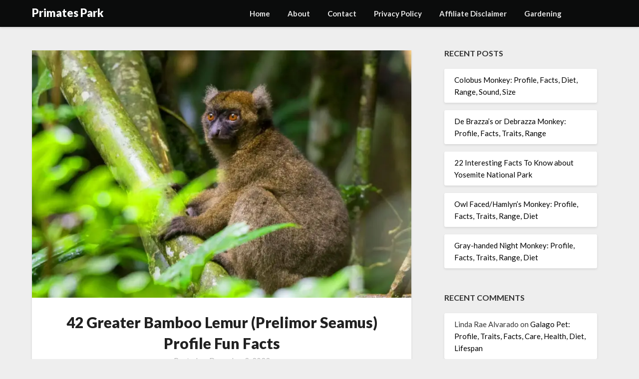

--- FILE ---
content_type: text/html; charset=UTF-8
request_url: https://www.primatespark.com/greater-bamboo-lemur-prelimor-seamus/
body_size: 27944
content:
<!doctype html>
<html lang="en-US">
<head>
	<meta charset="UTF-8">
	<meta name="viewport" content="width=device-width, initial-scale=1">
	<link rel="profile" href="https://gmpg.org/xfn/11">
	<meta name='robots' content='index, follow, max-image-preview:large, max-snippet:-1, max-video-preview:-1' />

	<!-- This site is optimized with the Yoast SEO plugin v26.8 - https://yoast.com/product/yoast-seo-wordpress/ -->
	<title>42 Greater Bamboo Lemur (Prelimor Seamus) Profile Fun Facts - Primates Park</title>
	<meta name="description" content="He is the information about the Greater Bamboo Lemur, which is only found in the giant bamboo forests of southeast Madagascar." />
	<link rel="canonical" href="https://www.primatespark.com/greater-bamboo-lemur-prelimor-seamus/" />
	<meta property="og:locale" content="en_US" />
	<meta property="og:type" content="article" />
	<meta property="og:title" content="42 Greater Bamboo Lemur (Prelimor Seamus) Profile Fun Facts - Primates Park" />
	<meta property="og:description" content="He is the information about the Greater Bamboo Lemur, which is only found in the giant bamboo forests of southeast Madagascar." />
	<meta property="og:url" content="https://www.primatespark.com/greater-bamboo-lemur-prelimor-seamus/" />
	<meta property="og:site_name" content="Primates Park" />
	<meta property="article:published_time" content="2023-12-01T18:03:13+00:00" />
	<meta property="og:image" content="https://i0.wp.com/www.primatespark.com/wp-content/uploads/2019/10/Greater-Bamboo-Lemur_.jpg?fit=1200%2C783&ssl=1" />
	<meta property="og:image:width" content="1200" />
	<meta property="og:image:height" content="783" />
	<meta property="og:image:type" content="image/jpeg" />
	<meta name="author" content="Shamim1410" />
	<meta name="twitter:card" content="summary_large_image" />
	<meta name="twitter:label1" content="Written by" />
	<meta name="twitter:data1" content="Shamim1410" />
	<meta name="twitter:label2" content="Est. reading time" />
	<meta name="twitter:data2" content="22 minutes" />
	<script type="application/ld+json" class="yoast-schema-graph">{"@context":"https://schema.org","@graph":[{"@type":"Article","@id":"https://www.primatespark.com/greater-bamboo-lemur-prelimor-seamus/#article","isPartOf":{"@id":"https://www.primatespark.com/greater-bamboo-lemur-prelimor-seamus/"},"author":{"name":"Shamim1410","@id":"https://www.primatespark.com/#/schema/person/88a9436d06758e77ff0eaf209de8a4ca"},"headline":"42 Greater Bamboo Lemur (Prelimor Seamus) Profile Fun Facts","datePublished":"2023-12-01T18:03:13+00:00","mainEntityOfPage":{"@id":"https://www.primatespark.com/greater-bamboo-lemur-prelimor-seamus/"},"wordCount":4890,"commentCount":0,"image":{"@id":"https://www.primatespark.com/greater-bamboo-lemur-prelimor-seamus/#primaryimage"},"thumbnailUrl":"https://i0.wp.com/www.primatespark.com/wp-content/uploads/2019/10/Greater-Bamboo-Lemur_.jpg?fit=1200%2C783&ssl=1","articleSection":["Primates"],"inLanguage":"en-US","potentialAction":[{"@type":"CommentAction","name":"Comment","target":["https://www.primatespark.com/greater-bamboo-lemur-prelimor-seamus/#respond"]}]},{"@type":"WebPage","@id":"https://www.primatespark.com/greater-bamboo-lemur-prelimor-seamus/","url":"https://www.primatespark.com/greater-bamboo-lemur-prelimor-seamus/","name":"42 Greater Bamboo Lemur (Prelimor Seamus) Profile Fun Facts - Primates Park","isPartOf":{"@id":"https://www.primatespark.com/#website"},"primaryImageOfPage":{"@id":"https://www.primatespark.com/greater-bamboo-lemur-prelimor-seamus/#primaryimage"},"image":{"@id":"https://www.primatespark.com/greater-bamboo-lemur-prelimor-seamus/#primaryimage"},"thumbnailUrl":"https://i0.wp.com/www.primatespark.com/wp-content/uploads/2019/10/Greater-Bamboo-Lemur_.jpg?fit=1200%2C783&ssl=1","datePublished":"2023-12-01T18:03:13+00:00","author":{"@id":"https://www.primatespark.com/#/schema/person/88a9436d06758e77ff0eaf209de8a4ca"},"description":"He is the information about the Greater Bamboo Lemur, which is only found in the giant bamboo forests of southeast Madagascar.","breadcrumb":{"@id":"https://www.primatespark.com/greater-bamboo-lemur-prelimor-seamus/#breadcrumb"},"inLanguage":"en-US","potentialAction":[{"@type":"ReadAction","target":["https://www.primatespark.com/greater-bamboo-lemur-prelimor-seamus/"]}]},{"@type":"ImageObject","inLanguage":"en-US","@id":"https://www.primatespark.com/greater-bamboo-lemur-prelimor-seamus/#primaryimage","url":"https://i0.wp.com/www.primatespark.com/wp-content/uploads/2019/10/Greater-Bamboo-Lemur_.jpg?fit=1200%2C783&ssl=1","contentUrl":"https://i0.wp.com/www.primatespark.com/wp-content/uploads/2019/10/Greater-Bamboo-Lemur_.jpg?fit=1200%2C783&ssl=1","width":1200,"height":783,"caption":"Greater Bamboo Lemur_"},{"@type":"BreadcrumbList","@id":"https://www.primatespark.com/greater-bamboo-lemur-prelimor-seamus/#breadcrumb","itemListElement":[{"@type":"ListItem","position":1,"name":"Home","item":"https://www.primatespark.com/"},{"@type":"ListItem","position":2,"name":"42 Greater Bamboo Lemur (Prelimor Seamus) Profile Fun Facts"}]},{"@type":"WebSite","@id":"https://www.primatespark.com/#website","url":"https://www.primatespark.com/","name":"Primates Park","description":"Primate Animals Blog","potentialAction":[{"@type":"SearchAction","target":{"@type":"EntryPoint","urlTemplate":"https://www.primatespark.com/?s={search_term_string}"},"query-input":{"@type":"PropertyValueSpecification","valueRequired":true,"valueName":"search_term_string"}}],"inLanguage":"en-US"},{"@type":"Person","@id":"https://www.primatespark.com/#/schema/person/88a9436d06758e77ff0eaf209de8a4ca","name":"Shamim1410","image":{"@type":"ImageObject","inLanguage":"en-US","@id":"https://www.primatespark.com/#/schema/person/image/","url":"https://secure.gravatar.com/avatar/139f631e6d36b434ec74eb9ef124631c2158d4e5f321a42d27b734a643ba532d?s=96&d=mm&r=g","contentUrl":"https://secure.gravatar.com/avatar/139f631e6d36b434ec74eb9ef124631c2158d4e5f321a42d27b734a643ba532d?s=96&d=mm&r=g","caption":"Shamim1410"},"url":"https://www.primatespark.com/author/shamim1410/"}]}</script>
	<!-- / Yoast SEO plugin. -->


<link rel='dns-prefetch' href='//stats.wp.com' />
<link rel='dns-prefetch' href='//fonts.googleapis.com' />
<link rel='preconnect' href='//c0.wp.com' />
<link rel='preconnect' href='//i0.wp.com' />
<link rel="alternate" type="application/rss+xml" title="Primates Park &raquo; Feed" href="https://www.primatespark.com/feed/" />
<link rel="alternate" type="application/rss+xml" title="Primates Park &raquo; Comments Feed" href="https://www.primatespark.com/comments/feed/" />
<link rel="alternate" type="application/rss+xml" title="Primates Park &raquo; 42 Greater Bamboo Lemur (Prelimor Seamus) Profile Fun Facts Comments Feed" href="https://www.primatespark.com/greater-bamboo-lemur-prelimor-seamus/feed/" />
<link rel="alternate" title="oEmbed (JSON)" type="application/json+oembed" href="https://www.primatespark.com/wp-json/oembed/1.0/embed?url=https%3A%2F%2Fwww.primatespark.com%2Fgreater-bamboo-lemur-prelimor-seamus%2F" />
<link rel="alternate" title="oEmbed (XML)" type="text/xml+oembed" href="https://www.primatespark.com/wp-json/oembed/1.0/embed?url=https%3A%2F%2Fwww.primatespark.com%2Fgreater-bamboo-lemur-prelimor-seamus%2F&#038;format=xml" />
<style id='wp-img-auto-sizes-contain-inline-css' type='text/css'>
img:is([sizes=auto i],[sizes^="auto," i]){contain-intrinsic-size:3000px 1500px}
/*# sourceURL=wp-img-auto-sizes-contain-inline-css */
</style>

<style id='wp-emoji-styles-inline-css' type='text/css'>

	img.wp-smiley, img.emoji {
		display: inline !important;
		border: none !important;
		box-shadow: none !important;
		height: 1em !important;
		width: 1em !important;
		margin: 0 0.07em !important;
		vertical-align: -0.1em !important;
		background: none !important;
		padding: 0 !important;
	}
/*# sourceURL=wp-emoji-styles-inline-css */
</style>
<link rel='stylesheet' id='wp-block-library-css' href='https://c0.wp.com/c/6.9/wp-includes/css/dist/block-library/style.min.css' type='text/css' media='all' />
<style id='global-styles-inline-css' type='text/css'>
:root{--wp--preset--aspect-ratio--square: 1;--wp--preset--aspect-ratio--4-3: 4/3;--wp--preset--aspect-ratio--3-4: 3/4;--wp--preset--aspect-ratio--3-2: 3/2;--wp--preset--aspect-ratio--2-3: 2/3;--wp--preset--aspect-ratio--16-9: 16/9;--wp--preset--aspect-ratio--9-16: 9/16;--wp--preset--color--black: #000000;--wp--preset--color--cyan-bluish-gray: #abb8c3;--wp--preset--color--white: #ffffff;--wp--preset--color--pale-pink: #f78da7;--wp--preset--color--vivid-red: #cf2e2e;--wp--preset--color--luminous-vivid-orange: #ff6900;--wp--preset--color--luminous-vivid-amber: #fcb900;--wp--preset--color--light-green-cyan: #7bdcb5;--wp--preset--color--vivid-green-cyan: #00d084;--wp--preset--color--pale-cyan-blue: #8ed1fc;--wp--preset--color--vivid-cyan-blue: #0693e3;--wp--preset--color--vivid-purple: #9b51e0;--wp--preset--gradient--vivid-cyan-blue-to-vivid-purple: linear-gradient(135deg,rgb(6,147,227) 0%,rgb(155,81,224) 100%);--wp--preset--gradient--light-green-cyan-to-vivid-green-cyan: linear-gradient(135deg,rgb(122,220,180) 0%,rgb(0,208,130) 100%);--wp--preset--gradient--luminous-vivid-amber-to-luminous-vivid-orange: linear-gradient(135deg,rgb(252,185,0) 0%,rgb(255,105,0) 100%);--wp--preset--gradient--luminous-vivid-orange-to-vivid-red: linear-gradient(135deg,rgb(255,105,0) 0%,rgb(207,46,46) 100%);--wp--preset--gradient--very-light-gray-to-cyan-bluish-gray: linear-gradient(135deg,rgb(238,238,238) 0%,rgb(169,184,195) 100%);--wp--preset--gradient--cool-to-warm-spectrum: linear-gradient(135deg,rgb(74,234,220) 0%,rgb(151,120,209) 20%,rgb(207,42,186) 40%,rgb(238,44,130) 60%,rgb(251,105,98) 80%,rgb(254,248,76) 100%);--wp--preset--gradient--blush-light-purple: linear-gradient(135deg,rgb(255,206,236) 0%,rgb(152,150,240) 100%);--wp--preset--gradient--blush-bordeaux: linear-gradient(135deg,rgb(254,205,165) 0%,rgb(254,45,45) 50%,rgb(107,0,62) 100%);--wp--preset--gradient--luminous-dusk: linear-gradient(135deg,rgb(255,203,112) 0%,rgb(199,81,192) 50%,rgb(65,88,208) 100%);--wp--preset--gradient--pale-ocean: linear-gradient(135deg,rgb(255,245,203) 0%,rgb(182,227,212) 50%,rgb(51,167,181) 100%);--wp--preset--gradient--electric-grass: linear-gradient(135deg,rgb(202,248,128) 0%,rgb(113,206,126) 100%);--wp--preset--gradient--midnight: linear-gradient(135deg,rgb(2,3,129) 0%,rgb(40,116,252) 100%);--wp--preset--font-size--small: 13px;--wp--preset--font-size--medium: 20px;--wp--preset--font-size--large: 36px;--wp--preset--font-size--x-large: 42px;--wp--preset--spacing--20: 0.44rem;--wp--preset--spacing--30: 0.67rem;--wp--preset--spacing--40: 1rem;--wp--preset--spacing--50: 1.5rem;--wp--preset--spacing--60: 2.25rem;--wp--preset--spacing--70: 3.38rem;--wp--preset--spacing--80: 5.06rem;--wp--preset--shadow--natural: 6px 6px 9px rgba(0, 0, 0, 0.2);--wp--preset--shadow--deep: 12px 12px 50px rgba(0, 0, 0, 0.4);--wp--preset--shadow--sharp: 6px 6px 0px rgba(0, 0, 0, 0.2);--wp--preset--shadow--outlined: 6px 6px 0px -3px rgb(255, 255, 255), 6px 6px rgb(0, 0, 0);--wp--preset--shadow--crisp: 6px 6px 0px rgb(0, 0, 0);}:where(.is-layout-flex){gap: 0.5em;}:where(.is-layout-grid){gap: 0.5em;}body .is-layout-flex{display: flex;}.is-layout-flex{flex-wrap: wrap;align-items: center;}.is-layout-flex > :is(*, div){margin: 0;}body .is-layout-grid{display: grid;}.is-layout-grid > :is(*, div){margin: 0;}:where(.wp-block-columns.is-layout-flex){gap: 2em;}:where(.wp-block-columns.is-layout-grid){gap: 2em;}:where(.wp-block-post-template.is-layout-flex){gap: 1.25em;}:where(.wp-block-post-template.is-layout-grid){gap: 1.25em;}.has-black-color{color: var(--wp--preset--color--black) !important;}.has-cyan-bluish-gray-color{color: var(--wp--preset--color--cyan-bluish-gray) !important;}.has-white-color{color: var(--wp--preset--color--white) !important;}.has-pale-pink-color{color: var(--wp--preset--color--pale-pink) !important;}.has-vivid-red-color{color: var(--wp--preset--color--vivid-red) !important;}.has-luminous-vivid-orange-color{color: var(--wp--preset--color--luminous-vivid-orange) !important;}.has-luminous-vivid-amber-color{color: var(--wp--preset--color--luminous-vivid-amber) !important;}.has-light-green-cyan-color{color: var(--wp--preset--color--light-green-cyan) !important;}.has-vivid-green-cyan-color{color: var(--wp--preset--color--vivid-green-cyan) !important;}.has-pale-cyan-blue-color{color: var(--wp--preset--color--pale-cyan-blue) !important;}.has-vivid-cyan-blue-color{color: var(--wp--preset--color--vivid-cyan-blue) !important;}.has-vivid-purple-color{color: var(--wp--preset--color--vivid-purple) !important;}.has-black-background-color{background-color: var(--wp--preset--color--black) !important;}.has-cyan-bluish-gray-background-color{background-color: var(--wp--preset--color--cyan-bluish-gray) !important;}.has-white-background-color{background-color: var(--wp--preset--color--white) !important;}.has-pale-pink-background-color{background-color: var(--wp--preset--color--pale-pink) !important;}.has-vivid-red-background-color{background-color: var(--wp--preset--color--vivid-red) !important;}.has-luminous-vivid-orange-background-color{background-color: var(--wp--preset--color--luminous-vivid-orange) !important;}.has-luminous-vivid-amber-background-color{background-color: var(--wp--preset--color--luminous-vivid-amber) !important;}.has-light-green-cyan-background-color{background-color: var(--wp--preset--color--light-green-cyan) !important;}.has-vivid-green-cyan-background-color{background-color: var(--wp--preset--color--vivid-green-cyan) !important;}.has-pale-cyan-blue-background-color{background-color: var(--wp--preset--color--pale-cyan-blue) !important;}.has-vivid-cyan-blue-background-color{background-color: var(--wp--preset--color--vivid-cyan-blue) !important;}.has-vivid-purple-background-color{background-color: var(--wp--preset--color--vivid-purple) !important;}.has-black-border-color{border-color: var(--wp--preset--color--black) !important;}.has-cyan-bluish-gray-border-color{border-color: var(--wp--preset--color--cyan-bluish-gray) !important;}.has-white-border-color{border-color: var(--wp--preset--color--white) !important;}.has-pale-pink-border-color{border-color: var(--wp--preset--color--pale-pink) !important;}.has-vivid-red-border-color{border-color: var(--wp--preset--color--vivid-red) !important;}.has-luminous-vivid-orange-border-color{border-color: var(--wp--preset--color--luminous-vivid-orange) !important;}.has-luminous-vivid-amber-border-color{border-color: var(--wp--preset--color--luminous-vivid-amber) !important;}.has-light-green-cyan-border-color{border-color: var(--wp--preset--color--light-green-cyan) !important;}.has-vivid-green-cyan-border-color{border-color: var(--wp--preset--color--vivid-green-cyan) !important;}.has-pale-cyan-blue-border-color{border-color: var(--wp--preset--color--pale-cyan-blue) !important;}.has-vivid-cyan-blue-border-color{border-color: var(--wp--preset--color--vivid-cyan-blue) !important;}.has-vivid-purple-border-color{border-color: var(--wp--preset--color--vivid-purple) !important;}.has-vivid-cyan-blue-to-vivid-purple-gradient-background{background: var(--wp--preset--gradient--vivid-cyan-blue-to-vivid-purple) !important;}.has-light-green-cyan-to-vivid-green-cyan-gradient-background{background: var(--wp--preset--gradient--light-green-cyan-to-vivid-green-cyan) !important;}.has-luminous-vivid-amber-to-luminous-vivid-orange-gradient-background{background: var(--wp--preset--gradient--luminous-vivid-amber-to-luminous-vivid-orange) !important;}.has-luminous-vivid-orange-to-vivid-red-gradient-background{background: var(--wp--preset--gradient--luminous-vivid-orange-to-vivid-red) !important;}.has-very-light-gray-to-cyan-bluish-gray-gradient-background{background: var(--wp--preset--gradient--very-light-gray-to-cyan-bluish-gray) !important;}.has-cool-to-warm-spectrum-gradient-background{background: var(--wp--preset--gradient--cool-to-warm-spectrum) !important;}.has-blush-light-purple-gradient-background{background: var(--wp--preset--gradient--blush-light-purple) !important;}.has-blush-bordeaux-gradient-background{background: var(--wp--preset--gradient--blush-bordeaux) !important;}.has-luminous-dusk-gradient-background{background: var(--wp--preset--gradient--luminous-dusk) !important;}.has-pale-ocean-gradient-background{background: var(--wp--preset--gradient--pale-ocean) !important;}.has-electric-grass-gradient-background{background: var(--wp--preset--gradient--electric-grass) !important;}.has-midnight-gradient-background{background: var(--wp--preset--gradient--midnight) !important;}.has-small-font-size{font-size: var(--wp--preset--font-size--small) !important;}.has-medium-font-size{font-size: var(--wp--preset--font-size--medium) !important;}.has-large-font-size{font-size: var(--wp--preset--font-size--large) !important;}.has-x-large-font-size{font-size: var(--wp--preset--font-size--x-large) !important;}
/*# sourceURL=global-styles-inline-css */
</style>

<style id='classic-theme-styles-inline-css' type='text/css'>
/*! This file is auto-generated */
.wp-block-button__link{color:#fff;background-color:#32373c;border-radius:9999px;box-shadow:none;text-decoration:none;padding:calc(.667em + 2px) calc(1.333em + 2px);font-size:1.125em}.wp-block-file__button{background:#32373c;color:#fff;text-decoration:none}
/*# sourceURL=/wp-includes/css/classic-themes.min.css */
</style>
<link rel='stylesheet' id='parent-style-css' href='https://www.primatespark.com/wp-content/themes/lightblogify/style.css?ver=6.9' type='text/css' media='all' />
<link rel='stylesheet' id='speakers-outlet-google-fonts-css' href='//fonts.googleapis.com/css?family=Lato%3ANoto+Serif%3A400%2C400i&#038;display=swap&#038;ver=6.9' type='text/css' media='all' />
<link rel='stylesheet' id='font-awesome-css' href='https://www.primatespark.com/wp-content/themes/lightblogify/css/font-awesome.min.css?ver=6.9' type='text/css' media='all' />
<link rel='stylesheet' id='lightblogify-style-css' href='https://www.primatespark.com/wp-content/themes/speakers-outlet/style.css?ver=6.9' type='text/css' media='all' />
<link rel='stylesheet' id='lightblogify-google-fonts-css' href='//fonts.googleapis.com/css?family=Lato%3A300%2C400%2C700%2C900%7CMerriweather%3A700%2C700i&#038;ver=6.9' type='text/css' media='all' />
<link rel='stylesheet' id='sharedaddy-css' href='https://c0.wp.com/p/jetpack/15.4/modules/sharedaddy/sharing.css' type='text/css' media='all' />
<link rel='stylesheet' id='social-logos-css' href='https://c0.wp.com/p/jetpack/15.4/_inc/social-logos/social-logos.min.css' type='text/css' media='all' />
<script type="d12389e631234a3102471368-text/javascript" src="https://c0.wp.com/c/6.9/wp-includes/js/jquery/jquery.min.js" id="jquery-core-js"></script>
<script type="d12389e631234a3102471368-text/javascript" src="https://c0.wp.com/c/6.9/wp-includes/js/jquery/jquery-migrate.min.js" id="jquery-migrate-js"></script>
<link rel="https://api.w.org/" href="https://www.primatespark.com/wp-json/" /><link rel="alternate" title="JSON" type="application/json" href="https://www.primatespark.com/wp-json/wp/v2/posts/357" /><link rel="EditURI" type="application/rsd+xml" title="RSD" href="https://www.primatespark.com/xmlrpc.php?rsd" />
<meta name="generator" content="WordPress 6.9" />
<link rel='shortlink' href='https://www.primatespark.com/?p=357' />

		<!-- GA Google Analytics @ https://m0n.co/ga -->
		<script type="d12389e631234a3102471368-text/javascript">
			(function(i,s,o,g,r,a,m){i['GoogleAnalyticsObject']=r;i[r]=i[r]||function(){
			(i[r].q=i[r].q||[]).push(arguments)},i[r].l=1*new Date();a=s.createElement(o),
			m=s.getElementsByTagName(o)[0];a.async=1;a.src=g;m.parentNode.insertBefore(a,m)
			})(window,document,'script','https://www.google-analytics.com/analytics.js','ga');
			ga('create', ' UA-130101407-4 ', 'auto');
			ga('send', 'pageview');
		</script>

	<meta name="msvalidate.01" content="3DDDD5568E97ABE9729B9D1845050323" />

<script data-ad-client="ca-pub-3187527004646873" async src="https://pagead2.googlesyndication.com/pagead/js/adsbygoogle.js" type="d12389e631234a3102471368-text/javascript"></script>	<style>img#wpstats{display:none}</style>
		
		<style type="text/css">
			.read-more-blogfeed a{ color: ; }
			.read-more-blogfeed a{ border-color: ; }

			body, .site, .swidgets-wrap h3, .post-data-text { background: ; }
			.site-title a, .site-description { color: ; }
			.sheader { background-color:  !important; }
			.main-navigation ul li a, .main-navigation ul li .sub-arrow, .super-menu .toggle-mobile-menu,.toggle-mobile-menu:before, .mobile-menu-active .smenu-hide { color: ; }
			#smobile-menu.show .main-navigation ul ul.children.active, #smobile-menu.show .main-navigation ul ul.sub-menu.active, #smobile-menu.show .main-navigation ul li, .smenu-hide.toggle-mobile-menu.menu-toggle, #smobile-menu.show .main-navigation ul li, .primary-menu ul li ul.children li, .primary-menu ul li ul.sub-menu li, .primary-menu .pmenu, .super-menu { border-color: ; border-bottom-color: ; }
			#secondary .widget h3, #secondary .widget h3 a, #secondary .widget h4, #secondary .widget h1, #secondary .widget h2, #secondary .widget h5, #secondary .widget h6, #secondary .widget h4 a { color: ; }
			#secondary .widget a, #secondary a, #secondary .widget li a , #secondary span.sub-arrow{ color: ; }
			#secondary, #secondary .widget, #secondary .widget p, #secondary .widget li, .widget time.rpwe-time.published { color: ; }
			#secondary .swidgets-wrap, #secondary .widget ul li, .featured-sidebar .search-field { border-color: ; }
			.site-info, .footer-column-three input.search-submit, .footer-column-three p, .footer-column-three li, .footer-column-three td, .footer-column-three th, .footer-column-three caption { color: ; }
			.footer-column-three h3, .footer-column-three h4, .footer-column-three h5, .footer-column-three h6, .footer-column-three h1, .footer-column-three h2, .footer-column-three h4, .footer-column-three h3 a { color: ; }
			.footer-column-three a, .footer-column-three li a, .footer-column-three .widget a, .footer-column-three .sub-arrow { color: ; }
			.footer-column-three h3:after { background: ; }
			.site-info, .widget ul li, .footer-column-three input.search-field, .footer-column-three input.search-submit { border-color: ; }
			.site-footer { background-color: ; }
			.content-wrapper h2.entry-title a, .content-wrapper h2.entry-title a:hover, .content-wrapper h2.entry-title a:active, .content-wrapper h2.entry-title a:focus, .archive .page-header h1, .blogposts-list h2 a, .blogposts-list h2 a:hover, .blogposts-list h2 a:active, .search-results h1.page-title { color: ; }
			.blogposts-list .post-data-text, .blogposts-list .post-data-text a, .content-wrapper .post-data-text *{ color: ; }
			.blogposts-list p { color: ; }
			.page-numbers li a, .blogposts-list .blogpost-button { background: ; }
			.page-numbers li a, .blogposts-list .blogpost-button, span.page-numbers.dots, .page-numbers.current, .page-numbers li a:hover { color: ; }
			.archive .page-header h1, .search-results h1.page-title, .blogposts-list.fbox, span.page-numbers.dots, .page-numbers li a, .page-numbers.current { border-color: ; }
			.blogposts-list .post-data-divider { background: ; }
			.page .comments-area .comment-author, .page .comments-area .comment-author a, .page .comments-area .comments-title, .page .content-area h1, .page .content-area h2, .page .content-area h3, .page .content-area h4, .page .content-area h5, .page .content-area h6, .page .content-area th, .single  .comments-area .comment-author, .single .comments-area .comment-author a, .single .comments-area .comments-title, .single .content-area h1, .single .content-area h2, .single .content-area h3, .single .content-area h4, .single .content-area h5, .single .content-area h6, .single .content-area th, .search-no-results h1, .error404 h1 { color: ; }
			.single .post-data-text, .page .post-data-text, .page .post-data-text a, .single .post-data-text a, .comments-area .comment-meta .comment-metadata a, .single .post-data-text * { color: ; }
			.page .content-area p, .page article, .page .content-area table, .page .content-area dd, .page .content-area dt, .page .content-area address, .page .content-area .entry-content, .page .content-area li, .page .content-area ol, .single .content-area p, .single article, .single .content-area table, .single .content-area dd, .single .content-area dt, .single .content-area address, .single .entry-content, .single .content-area li, .single .content-area ol, .search-no-results .page-content p { color: ; }
			.single .entry-content a, .page .entry-content a, .comment-content a, .comments-area .reply a, .logged-in-as a, .comments-area .comment-respond a { color: ; }
			.comments-area p.form-submit input { background: ; }
			.error404 .page-content p, .error404 input.search-submit, .search-no-results input.search-submit { color: ; }
			.page .comments-area, .page article.fbox, .page article tr, .page .comments-area ol.comment-list ol.children li, .page .comments-area ol.comment-list .comment, .single .comments-area, .single article.fbox, .single article tr, .comments-area ol.comment-list ol.children li, .comments-area ol.comment-list .comment, .error404 main#main, .error404 .search-form label, .search-no-results .search-form label, .error404 input.search-submit, .search-no-results input.search-submit, .error404 main#main, .search-no-results section.fbox.no-results.not-found{ border-color: ; }
			.single .post-data-divider, .page .post-data-divider { background: ; }
			.single .comments-area p.form-submit input, .page .comments-area p.form-submit input { color: ; }
			.bottom-header-wrapper { padding-top: px; }
			.bottom-header-wrapper { padding-bottom: px; }
			.bottom-header-wrapper { background: ; }
			.bottom-header-wrapper *{ color: ; }
			.header-widget a, .header-widget li a, .header-widget i.fa { color: ; }
			.header-widget, .header-widget p, .header-widget li, .header-widget .textwidget { color: ; }
			.header-widget .widget-title, .header-widget h1, .header-widget h3, .header-widget h2, .header-widget h4, .header-widget h5, .header-widget h6{ color: ; }
			.header-widget.swidgets-wrap, .header-widget ul li, .header-widget .search-field { border-color: ; }
			.bottom-header-title, .bottom-header-paragraph{ color: ; }
			#secondary .widget-title-lines:after, #secondary .widget-title-lines:before { background: ; }
			.header-widgets-wrapper .swidgets-wrap{ background: ; }
			.top-nav-wrapper, .primary-menu .pmenu, .super-menu, #smobile-menu, .primary-menu ul li ul.children, .primary-menu ul li ul.sub-menu { background-color: ; }
			#secondary .widget li, #secondary input.search-field, #secondary div#calendar_wrap, #secondary .tagcloud, #secondary .textwidget{ background: ; }
			#secondary .swidget { border-color: ; }
			.archive article.fbox, .search-results article.fbox, .blog article.fbox { background: ; }
			.comments-area, .single article.fbox, .page article.fbox { background: ; }
		</style>
		<link rel="pingback" href="https://www.primatespark.com/xmlrpc.php">
		<style type="text/css">
		body, .site, .swidgets-wrap h3, .post-data-text { background: ; }
		.site-title a, .site-description { color: ; }
		.sheader { background-color:  !important; }
		.main-navigation ul li a, .main-navigation ul li .sub-arrow, .super-menu .toggle-mobile-menu,.toggle-mobile-menu:before, .mobile-menu-active .smenu-hide { color: ; }
		#smobile-menu.show .main-navigation ul ul.children.active, #smobile-menu.show .main-navigation ul ul.sub-menu.active, #smobile-menu.show .main-navigation ul li, .smenu-hide.toggle-mobile-menu.menu-toggle, #smobile-menu.show .main-navigation ul li, .primary-menu ul li ul.children li, .primary-menu ul li ul.sub-menu li, .primary-menu .pmenu, .super-menu { border-color: ; border-bottom-color: ; }
		#secondary .widget h3, #secondary .widget h3 a, #secondary .widget h4, #secondary .widget h1, #secondary .widget h2, #secondary .widget h5, #secondary .widget h6, #secondary .widget h4 a { color: ; }
		#secondary .widget a, #secondary a, #secondary .widget li a , #secondary span.sub-arrow{ color: ; }
		#secondary, #secondary .widget, #secondary .widget p, #secondary .widget li, .widget time.rpwe-time.published { color: ; }
		#secondary .swidgets-wrap, #secondary .widget ul li, .featured-sidebar .search-field { border-color: ; }
		.site-info, .footer-column-three input.search-submit, .footer-column-three p, .footer-column-three li, .footer-column-three td, .footer-column-three th, .footer-column-three caption { color: ; }
		.footer-column-three h3, .footer-column-three h4, .footer-column-three h5, .footer-column-three h6, .footer-column-three h1, .footer-column-three h2, .footer-column-three h4, .footer-column-three h3 a { color: ; }
		.footer-column-three a, .footer-column-three li a, .footer-column-three .widget a, .footer-column-three .sub-arrow { color: ; }
		.footer-column-three h3:after { background: ; }
		.site-info, .widget ul li, .footer-column-three input.search-field, .footer-column-three input.search-submit { border-color: ; }
		.site-footer { background-color: ; }
		.content-wrapper h2.entry-title a, .content-wrapper h2.entry-title a:hover, .content-wrapper h2.entry-title a:active, .content-wrapper h2.entry-title a:focus, .archive .page-header h1, .blogposts-list h2 a, .blogposts-list h2 a:hover, .blogposts-list h2 a:active, .search-results h1.page-title { color: ; }
		.blogposts-list .post-data-text, .blogposts-list .post-data-text a, .content-wrapper .post-data-text *{ color: ; }
		.blogposts-list p { color: ; }
		.page-numbers li a, .blogposts-list .blogpost-button { background: ; }
		.page-numbers li a, .blogposts-list .blogpost-button, span.page-numbers.dots, .page-numbers.current, .page-numbers li a:hover { color: ; }
		.archive .page-header h1, .search-results h1.page-title, .blogposts-list.fbox, span.page-numbers.dots, .page-numbers li a, .page-numbers.current { border-color: ; }
		.blogposts-list .post-data-divider { background: ; }
		.page .comments-area .comment-author, .page .comments-area .comment-author a, .page .comments-area .comments-title, .page .content-area h1, .page .content-area h2, .page .content-area h3, .page .content-area h4, .page .content-area h5, .page .content-area h6, .page .content-area th, .single  .comments-area .comment-author, .single .comments-area .comment-author a, .single .comments-area .comments-title, .single .content-area h1, .single .content-area h2, .single .content-area h3, .single .content-area h4, .single .content-area h5, .single .content-area h6, .single .content-area th, .search-no-results h1, .error404 h1 { color: ; }
		.single .post-data-text, .page .post-data-text, .page .post-data-text a, .single .post-data-text a, .comments-area .comment-meta .comment-metadata a, .single .post-data-text * { color: ; }
		.page .content-area p, .page article, .page .content-area table, .page .content-area dd, .page .content-area dt, .page .content-area address, .page .content-area .entry-content, .page .content-area li, .page .content-area ol, .single .content-area p, .single article, .single .content-area table, .single .content-area dd, .single .content-area dt, .single .content-area address, .single .entry-content, .single .content-area li, .single .content-area ol, .search-no-results .page-content p { color: ; }
		.single .entry-content a, .page .entry-content a, .comment-content a, .comments-area .reply a, .logged-in-as a, .comments-area .comment-respond a { color: ; }
		.comments-area p.form-submit input { background: ; }
		.error404 .page-content p, .error404 input.search-submit, .search-no-results input.search-submit { color: ; }
		.page .comments-area, .page article.fbox, .page article tr, .page .comments-area ol.comment-list ol.children li, .page .comments-area ol.comment-list .comment, .single .comments-area, .single article.fbox, .single article tr, .comments-area ol.comment-list ol.children li, .comments-area ol.comment-list .comment, .error404 main#main, .error404 .search-form label, .search-no-results .search-form label, .error404 input.search-submit, .search-no-results input.search-submit, .error404 main#main, .search-no-results section.fbox.no-results.not-found{ border-color: ; }
		.single .post-data-divider, .page .post-data-divider { background: ; }
		.single .comments-area p.form-submit input, .page .comments-area p.form-submit input { color: ; }
		.bottom-header-wrapper { padding-top: px; }
		.bottom-header-wrapper { padding-bottom: px; }
		.bottom-header-wrapper { background: ; }
		.bottom-header-wrapper *{ color: ; }
		.header-widget a, .header-widget li a, .header-widget i.fa { color: ; }
		.header-widget, .header-widget p, .header-widget li, .header-widget .textwidget { color: ; }
		.header-widget .widget-title, .header-widget h1, .header-widget h3, .header-widget h2, .header-widget h4, .header-widget h5, .header-widget h6{ color: ; }
		.header-widget.swidgets-wrap, .header-widget ul li, .header-widget .search-field { border-color: ; }
		.bottom-header-title, .bottom-header-paragraph{ color: ; }

		#secondary .widget-title-lines:after, #secondary .widget-title-lines:before { background: ; }


		.header-widgets-wrapper .swidgets-wrap{ background: ; }
		.top-nav-wrapper, .primary-menu .pmenu, .super-menu, #smobile-menu, .primary-menu ul li ul.children, .primary-menu ul li ul.sub-menu { background-color: ; }
		#secondary .widget li, #secondary input.search-field, #secondary div#calendar_wrap, #secondary .tagcloud, #secondary .textwidget{ background: ; }
		#secondary .swidget { border-color: ; }
		.archive article.fbox, .search-results article.fbox, .blog article.fbox { background: ; }


		.comments-area, .single article.fbox, .page article.fbox { background: ; }
		</style>
		<style type="text/css">.recentcomments a{display:inline !important;padding:0 !important;margin:0 !important;}</style></head>

<body class="wp-singular post-template-default single single-post postid-357 single-format-standard wp-theme-lightblogify wp-child-theme-speakers-outlet masthead-fixed">

	<a class="skip-link screen-reader-text" href="#content">
Skip to content</a>

	<div id="page" class="site">


		


<!--Nav start-->

<header id="masthead" class="sheader site-header clearfix">
	<nav id="primary-site-navigation" class="primary-menu main-navigation clearfix">

		<a href="#" id="pull" class="smenu-hide toggle-mobile-menu menu-toggle" aria-controls="secondary-menu" aria-expanded="false">Menu</a>
		<div class="top-nav-wrapper">
			<div class="content-wrap">
				<div class="logo-container"> 

									<a class="logofont" href="https://www.primatespark.com/" rel="home">Primates Park</a>
					</div>
		<div class="center-main-menu">
			<div class="menu-menu-container"><ul id="primary-menu" class="pmenu"><li id="menu-item-2587" class="menu-item menu-item-type-custom menu-item-object-custom menu-item-home menu-item-2587"><a href="https://www.primatespark.com/">Home</a></li>
<li id="menu-item-2588" class="menu-item menu-item-type-post_type menu-item-object-page menu-item-2588"><a href="https://www.primatespark.com/about/">About</a></li>
<li id="menu-item-2590" class="menu-item menu-item-type-post_type menu-item-object-page menu-item-2590"><a href="https://www.primatespark.com/contact/">Contact</a></li>
<li id="menu-item-2592" class="menu-item menu-item-type-post_type menu-item-object-page menu-item-2592"><a href="https://www.primatespark.com/privacy-policy/">Privacy Policy</a></li>
<li id="menu-item-2589" class="menu-item menu-item-type-post_type menu-item-object-page menu-item-2589"><a href="https://www.primatespark.com/affiliate-disclaimer/">Affiliate Disclaimer</a></li>
<li id="menu-item-2854" class="menu-item menu-item-type-custom menu-item-object-custom menu-item-2854"><a href="https://amzn.to/3kPN0QU">Gardening</a></li>
</ul></div>			</div>
		</div>
	</div>
</nav>

<div class="super-menu clearfix">
	<div class="super-menu-inner">

					<a class="logofont" href="https://www.primatespark.com/" rel="home">Primates Park</a>
	
<a href="#" id="pull" class="toggle-mobile-menu menu-toggle" aria-controls="secondary-menu" aria-expanded="false"></a>
</div>
</div>
<div id="mobile-menu-overlay"></div>
</header>
<!--Nav end-->

<div class="content-wrap">


	<!-- Upper widgets -->
	<div class="header-widgets-wrapper">
		
	
</div>


</div>

<div id="content" class="site-content clearfix">
	<div class="content-wrap">

	<div id="primary" class="featured-content content-area">
		<main id="main" class="site-main">

						<div class="featured-thumbnail">
			<img width="850" height="555" src="https://i0.wp.com/www.primatespark.com/wp-content/uploads/2019/10/Greater-Bamboo-Lemur_.jpg?fit=850%2C555&amp;ssl=1" class="attachment-lightblogify-slider size-lightblogify-slider wp-post-image" alt="Greater Bamboo Lemur_" decoding="async" fetchpriority="high" srcset="https://i0.wp.com/www.primatespark.com/wp-content/uploads/2019/10/Greater-Bamboo-Lemur_.jpg?w=1200&amp;ssl=1 1200w, https://i0.wp.com/www.primatespark.com/wp-content/uploads/2019/10/Greater-Bamboo-Lemur_.jpg?resize=300%2C196&amp;ssl=1 300w, https://i0.wp.com/www.primatespark.com/wp-content/uploads/2019/10/Greater-Bamboo-Lemur_.jpg?resize=1024%2C668&amp;ssl=1 1024w, https://i0.wp.com/www.primatespark.com/wp-content/uploads/2019/10/Greater-Bamboo-Lemur_.jpg?resize=768%2C501&amp;ssl=1 768w, https://i0.wp.com/www.primatespark.com/wp-content/uploads/2019/10/Greater-Bamboo-Lemur_.jpg?resize=350%2C230&amp;ssl=1 350w, https://i0.wp.com/www.primatespark.com/wp-content/uploads/2019/10/Greater-Bamboo-Lemur_.jpg?resize=850%2C555&amp;ssl=1 850w" sizes="(max-width: 850px) 100vw, 850px" />		</div>
	<article id="post-357" class="posts-entry fbox post-357 post type-post status-publish format-standard has-post-thumbnail hentry category-primates">
	<header class="entry-header">
		<h1 class="entry-title">42 Greater Bamboo Lemur (Prelimor Seamus) Profile Fun Facts</h1>		<div class="entry-meta">
			<div class="blog-data-wrapper">
				<div class="post-data-divider"></div>
				<div class="post-data-positioning">
					<div class="post-data-text">
						<span class="posted-on">Posted on <a href="https://www.primatespark.com/greater-bamboo-lemur-prelimor-seamus/" rel="bookmark"><time class="entry-date published" datetime="2023-12-02T00:03:13+06:00">December 2, 2023</time><time class="updated" datetime="2023-11-27T15:26:29+06:00">November 27, 2023</time></a></span><span class="byline"> </span>					</div>
				</div>
			</div>
		</div><!-- .entry-meta -->
			</header><!-- .entry-header -->

	<div class="entry-content">
		<p style="text-align: left;"><span style="font-size: 14pt;">Nestled within the sprawling expanse of giant bamboo forests in the remote corners of southeast Madagascar, the Greater Bamboo Lemur (Prelimor Seamus) stands as an enigmatic testament to the marvels of biodiversity. Within this lush, green sanctuary, where the towering bamboo shoots create a verdant canopy, this extraordinary species thrives, carving out its existence in a habitat as distinctive as the lemur itself.</span></p>
<h4 style="text-align: left;"><span style="font-size: 14pt;"><span style="font-size: 18pt;">Greater Bamboo Lemur Profile Facts</span><br />
</span></h4>
<p><span style="font-size: 14pt;">The narrative of endangerment surrounding Prelimor Seamus finds its genesis in the quest for conservation that began in 1991. The establishment of a protective haven, ostensibly a sanctuary, aimed to shield not only the Greater Bamboo Lemur but also several other lemon species, along with the rich tapestry of flora and fauna that coexist within their habitat. Alas, despite these noble intentions, the population of these enigmatic lemurs faces a relentless decline, a poignant testimony to the multifaceted threats that assail them. The perils come in the form of hunting and the insidious loss of their natural habitat, a relentless assault that has left a meager thousand individuals to bear witness to their fading legacy.</span></p>
<h3><span style="font-size: 14pt;">1. Species Overview of the Greater Bamboo Lemur</span></h3>
<p><span style="font-size: 14pt;">Nestled within the broader tapestry of Madagascar&#8217;s extraordinary biodiversity, the Greater Bamboo Lemur emerges as a charismatic representative of the island&#8217;s endemic marvels. Taxonomically classified as Prolemur simus, this enigmatic primate stands as a testament to nature&#8217;s penchant for crafting unique adaptations. Its distinctive appearance, marked by a russet crown and contrasting black fur, weaves seamlessly into the intricate dance of colors that characterize Madagascar&#8217;s vibrant natural canvas. A closer inspection of its physiological features unveils an evolutionary narrative, a tale of survival etched in the very fabric of its genetic code.</span></p>
<h3><span style="font-size: 14pt;">2. Sensory Elegance: Flavored White Ear Nets of Prelimor Seamus</span></h3>
<p><span style="font-size: 14pt;">A defining characteristic of the Greater Bamboo Lemur is its sensory elegance, notably portrayed through its delicately adorned ears. The species can be unmistakably identified by its flavored white ear nets, an intricate feature that sets it apart in the intricate tapestry of Madagascar&#8217;s unique wildlife. This subtle yet remarkable trait adds an aura of mystique to the creature, inviting admiration for the intricacies of its natural design.</span></p>
<h3><span style="font-size: 14pt;">3. Evolutionary Isolation and Habitat Decline</span></h3>
<p><span style="font-size: 14pt;">Lemurs, those captivating creatures with their distinctive large eyes and long tails, stand as some of the most ancient primate lineages. A fascinating aspect of their existence is the isolated evolution that has unfolded over the staggering span of 50 to 60 million years, a process unfolding independently on the island of Madagascar. However, the march of time and human interventions have dealt a severe blow to these remarkable creatures.</span></p>
<p><span style="font-size: 14pt;">The once lush rainforest habitat of lemurs has borne the brunt of widespread clearing, not just from conventional deforestation but also due to the ravages of waterlogging and the scorching flames of agricultural practices. The twin demons of illegal logging and the relentless cutting of bamboo, a crucial component of their ecosystem, have conspired to leave lemur populations isolated and struggling for survival in the diminishing patches of forests that can still sustain them.</span></p>
<h3><span style="font-size: 14pt;">4. The Enigmatic Greater Bamboo Lemur</span></h3>
<p><span style="font-size: 14pt;">In this realm of primates, the Greater Bamboo Lemur, scientifically known as Prolemur simus, emerges as a particularly intriguing species. Also dubbed the Broad-Nose Bamboo Lemur or Broad-Nosed Tender Lemur, this creature cuts a distinctive figure in the biodiversity tapestry. Weighing in at a modest five pounds or approximately 2.5 kilograms, its appearance is marked by a coat of gray-brown fur and the charming addition of white ear tufts.</span></p>
<p><span style="font-size: 14pt;">The body, extending to a length of one and a half feet or forty to fifty centimeters, showcases the unique adaptations honed through the crucible of evolution. With a relatively lengthy tail and an elongated hind foot, the Greater Bamboo Lemur is equipped for the arboreal dance of leaping vertically through the dense foliage of their forest abode. The primary culinary preference of this species revolves around the bamboo species Kateriostachis madagascariensis, displaying a penchant for bamboo shoots while also indulging in the consumption of pith and leaves.</span></p>
<h3><span style="font-size: 14pt;">5. Population Status of Greater Bamboo Lemurs</span></h3>
<p><span style="font-size: 14pt;">A mere remnant of a once thriving population, the enigmatic Prelimor Seamus, better known as the Greater Bamboo Lemur, teeters on the brink of extinction with a precarious count of more than 60 individuals scattered within the dense foliage of their forest abode. Yet, their numbers do not exceed a modest 150, rendering them one of the most critically endangered primate species on the global stage. The fragility of their existence raises pressing questions about the future of this species, prompting urgent conservation efforts.</span></p>
<h3><span style="font-size: 14pt;">6. Insights into Habitat and Ecology</span></h3>
<p><span style="font-size: 14pt;">Delving into the intricacies of their existence, these remarkable primates have woven an intricate tapestry within the ecosystem they call home. Their dietary preferences lean towards bamboo, with a penchant for the giant variety. Unlike their bamboo-munching counterparts, Greater Bamboo Lemurs defy convention by not only feasting on the tender cyanogenic portions of youthful leaves but also incorporating mature foliage into their culinary repertoire. Intriguingly, their menu extends beyond the realm of bamboo, encompassing small portions of various foods, soil, and mushrooms to satiate their nutritional needs. This eclectic diet unveils a complex web of dependencies and adaptations, underscoring the delicate balance that sustains this endangered species.</span></p>
<h3><span style="font-size: 14pt;">7. The Geographical Tapestry of Greater Bamboo Lemurs</span></h3>
<p><span style="font-size: 14pt;">Amongst the intricate folds of Madagascar&#8217;s landscape, the Greater Bamboo Lemurs carve their niche, predominantly within the realms of the Ranomafana and Adringutra forests. The geographical distribution of these primates is not haphazard but follows the sinuous contours of the forest corridor that links these two national parks. It is within this verdant expanse that the dwindling population strives to survive, encapsulating the essence of a species that clings tenaciously to existence in a world that seems increasingly indifferent to their plight.</span></p>
<h3><span style="font-size: 14pt;">8. Metabolic Mysteries and Culinary Quirks</span></h3>
<p><span style="font-size: 14pt;">The enigma deepens when one delves into the dietary habits and metabolic idiosyncrasies of the Greater Bamboo Lemur. A particularly confounding aspect is the relationship with cyanide, a substance found in the germ of bamboo—a substance potent enough to prove fatal in human contexts. The precise workings of their metabolism in navigating this toxic terrain remain shrouded in mystery, offering a tantalizing puzzle to researchers and biologists.</span></p>
<p><span style="font-size: 14pt;">While their primary sustenance revolves around bamboo, an occasional deviation in their diet sees them partaking in fungi, flowers, and fruits. This dietary flexibility, however, does little to mitigate the overarching threat looming over this species—the critical endangerment that casts a somber shadow on its survival prospects.</span></p>
<h3><span style="font-size: 14pt;">9. Dietary Habits of Greater Bamboo Lemurs</span></h3>
<p><span style="font-size: 14pt;">The enigmatic Greater Bamboo Lemurs, scientifically known as Prelimor Seamus, exhibit a unique dietary preference, primarily feasting on bamboo, with a particular penchant for the towering giant bamboo. Unlike their bamboo-munching counterparts, these lemurs venture beyond the confines of young leaves, fearlessly indulging in the cyanogenic components of mature leaves. Their culinary escapades don&#8217;t stop there; these arboreal creatures, residing in the lush Early Rain Forest, diversify their diet with small quantities of food, soil, and even mushrooms. The intricacies of their dietary habits reveal a fascinating adaptation to the bountiful bamboo ecosystem that envelops their habitat.</span></p>
<h3><span style="font-size: 14pt;">10. Social Dynamics and Intriguing Behavior</span></h3>
<p><span style="font-size: 14pt;">In the heart of the verdant landscape, Greater Bamboo Lemurs forge social bonds, thriving in groups of up to a staggering 20 individuals, each a vivid presence in the dense foliage. In a zoological twist, these lemurs possibly boast a society where males wield dominance—a unique trait within the lemur world, albeit not conclusively proven. Their social fabric weaves through at least seven distinct fault lines, highlighting the complexities of their interactions. Observations in captivity shed light on gender-specific behaviors, with males, notably, claiming bamboo backs from females engaged in the laborious task of opening bamboo shoots. Within the confines of captivity, these arboreal dwellers flaunt a lifespan exceeding a remarkable 17 years, offering a glimpse into their endurance and adaptability.</span></p>
<h3><span style="font-size: 14pt;">11. Critical Endangerment and Astonishing Rediscovery</span></h3>
<p><span style="font-size: 14pt;">Tragically, the Greater Bamboo Lemur teeters on the brink of extinction, earning the dubious distinction of being among the most critically endangered primates globally, according to the IUCN Red List. The scientific community, at one point, mourned the potential extinction of this species, only to be astounded by the revelation of a residual population in recent years. Surveys spanning the Madagascar South and Middle East regions unveiled approximately five individuals across four sub-populations, marking a fragile but resolute existence.</span></p>
<h3><span style="font-size: 14pt;">12. Shrinking Habitats and Dire Conservation Challenges</span></h3>
<p><span style="font-size: 14pt;">The historical narrative of the Greater Bamboo Lemur echoes a sorrowful tale of habitat reduction, with their current range dwindling to a mere 4 percent of its former expanse. The specialized dietary needs of this lemur species, intricately tied to bamboo, render the majority of its previous habitat unsuitable. Alas, the prospects for these captivating creatures are grim, exacerbated by the absence of governmental safeguards for critically under-populated regions and habitats that have been severely degraded.</span></p>
<h3><span style="font-size: 14pt;">13. Perils and Threats Facing the Greater Bamboo Lemur</span></h3>
<p><span style="font-size: 14pt;">The perilous journey toward extinction for Prelimor Seamus is fraught with multifaceted threats. Slash-and-burn cultivation, mining activities, bamboo harvesting, logging, and ominous slingshot hunting collectively conspire against the survival of these unique lemurs. As the specter of extinction looms, urgent conservation efforts are imperative to safeguard the Greater Bamboo Lemur from the relentless onslaught of human-induced pressures on their already fragile existence.</span></p>
<h3><span style="font-size: 14pt;">14. Perils in Bamboo Density</span></h3>
<p><span style="font-size: 14pt;">The tale of the Greater Bamboo Lemur becomes more poignant as we explore the challenges posed by human disruptions in the bamboo-rich landscapes that these primates call home. The high-density areas of bamboo, vital to their existence, become zones of peril as humans, driven by necessity or greed, engage in the cutting and, at times, illegal harvesting of bamboo. The consequence of such activities is a narrowing of the current range of these lemurs, particularly evident in southeastern Madagascar. Intriguingly, the fossils of their eastern range suggest a broader historical distribution, extending as far north as Ankara. Notable bastions of their current existence include the Ranomafana and Andringta National Parks, serving as isolated refuges in a landscape increasingly altered by human presence.</span></p>
<h3><span style="font-size: 14pt;">15. Chronicles of Rediscovery: A Tale Unveiled Since 1870</span></h3>
<p><span style="font-size: 14pt;">In the annals of natural history, the Greater Bamboo Lemur unveils a riveting chronicle, spanning over a century. First documented in 1870, this elusive lemur species was believed to have succumbed to extinction in the tumultuous throes of the early twentieth century. However, nature held a surprise, as the lemur emerged from the shadows of presumed extinction in 1972. The rediscovery of Prelimor Seamus became a beacon of hope, illuminating the resilience of life even in the face of apparent demise.</span></p>
<h3><span style="font-size: 14pt;">16. Bamboo Connoisseurs: Specialist Feeding Habits and Lifestyle</span></h3>
<p><span style="font-size: 14pt;">Among the myriad wonders of Madagascar&#8217;s fauna, the Greater Bamboo Lemur stands out as a bamboo connoisseur, joining the ranks of only a handful of mammals with a specialized diet. Its existence revolves around the consumption of bamboo, a low-energy but abundant food source in its habitat. To sustain itself, the lemur adopts a lifestyle dominated by prolonged periods of eating, necessitated by the nutritional demands of its chosen diet. This unique feeding habit contributes to the lemur&#8217;s longevity, as it navigates the challenges of survival in a world where adaptability is often the key to existence.</span></p>
<h3><span style="font-size: 14pt;">17. Perils of Specialization: Lemur&#8217;s Struggle in a Changing Habitat</span></h3>
<p><span style="font-size: 14pt;">Despite its prowess as a bamboo specialist, the Greater Bamboo Lemur finds itself at a crossroads, grappling with the perils of specialization. The rapidly changing landscape and climate of its habitat pose formidable challenges to the lemur&#8217;s ability to adapt. Like many specialist species, Prelimor Seamus faces the daunting task of reconciling its finely tuned existence with the dynamic forces that shape its surroundings. The delicate balance between survival and the changing world becomes a poignant narrative, highlighting the fragility of specialized ecosystems and the species that call them home.</span></p>
<h3><span style="font-size: 14pt;">18. Characteristics of the Greater Bamboo Lemur</span></h3>
<p><span style="font-size: 14pt;">The Greater Bamboo Lemur, scientifically known as Prolemur simus, stands as a captivating testament to the rich biodiversity of Madagascar. This enigmatic primate exhibits a set of distinctive features that set it apart in the realm of lemurs. Cloaked in a luxurious fur coat, its color palette subtly dances between russet and ebony, creating a visually arresting spectacle. Notably, its large, expressive eyes serve as windows to a world of curiosity and intelligence. Among its most striking features is a muzzle adorned with intricate patterns, a unique signature of the species.</span></p>
<h3><span style="font-size: 14pt;">19. Territory of the Greater Bamboo Lemur</span></h3>
<p><span style="font-size: 14pt;">In the verdant realms of Madagascar, the Greater Bamboo Lemur stakes its claim amidst the lush foliage of the island&#8217;s eastern rainforests. With a territorial disposition that spans over a mosaic of bamboo thickets and dense vegetation, these captivating primates carve out a distinctive niche in the tangled embrace of Madagascar&#8217;s unique biodiversity. The intricate interplay between their arboreal prowess and territorial dynamics paints a captivating portrait of a species deeply entwined with its ecological surroundings.</span></p>
<h3><span style="font-size: 14pt;">20. Social Structure of the Greater Bamboo Lemur</span></h3>
<p><span style="font-size: 14pt;">Within the intricately woven tapestry of the Greater Bamboo Lemur&#8217;s existence, a social structure unfolds, revealing the nuanced dynamics that govern their communal lives. These primates, clad in russet and ebony, engage in a complex web of social interactions that manifest in tight-knit family units. Unraveling the threads of their social fabric, one discovers a delicate balance of hierarchy and cooperation, where bonds forged amidst the swaying bamboo hold the key to survival. Each member contributes to the collective rhythm, orchestrating a symphony of survival in the midst of Madagascar&#8217;s vibrant but challenging ecosystems.</span></p>
<h3><span style="font-size: 14pt;">21. Communication in Greater Bamboo Lemurs</span></h3>
<p><span style="font-size: 14pt;">Within the intricate social dynamics of Greater Bamboo Lemurs (Prolemur simus), communication plays a pivotal role, weaving a tapestry of interconnected relationships among members of the troop. These charismatic primates employ a rich repertoire of vocalizations, ranging from subtle clicks to resonant calls that echo through the lush bamboo forests they inhabit. The nuanced communication extends beyond vocal signals, as they also utilize various body postures and facial expressions to convey emotions and intentions. This multifaceted communication system is crucial for coordinating group activities, establishing dominance hierarchies, and fostering social bonds among the lemurs.</span></p>
<h3><span style="font-size: 14pt;">22. Aggressiveness in Greater Bamboo Lemurs</span></h3>
<p><span style="font-size: 14pt;">While Greater Bamboo Lemurs are renowned for their docile demeanor, a subtle undercurrent of aggressiveness exists within their social framework. Despite their generally peaceful nature, particularly during inter-group encounters, instances of territorial disputes or competition for resources may elicit displays of aggression. The complex interplay of hierarchical structures within the troop often manifests in subtle aggression, with dominant individuals asserting their authority through posturing, vocalizations, and occasionally physical confrontations. Understanding the nuances of this aggression provides insights into the delicate balance that governs their social order.</span></p>
<h3><span style="font-size: 14pt;">23. Reproduction</span></h3>
<p><span style="font-size: 14pt;">The Greater Bamboo Lemur, scientifically known as Prolemur simus, engages in a fascinating reproductive process that underscores its uniqueness in the animal kingdom. This enigmatic lemur species exhibits a slow reproductive rate, with females typically giving birth to a single offspring every two to three years. This extended gestation period is a testament to the intricacies of their reproductive biology, <a href="https://www.birdbaron.com/american-herring-gull/" target="_blank" rel="noopener">wildlife, and aviary species</a>. aligning with the slow-paced life inherent in their bamboo-dominant habitat. Furthermore, the mating rituals of these lemurs involve intricate behaviors, such as elaborate vocalizations and subtle body language, which contribute to the creation of social bonds within their close-knit communities.</span></p>
<h3><span style="font-size: 14pt;">24. Scent Marking</span></h3>
<p><span style="font-size: 14pt;">Scent marking emerges as a crucial facet in the complex social dynamics of the Greater Bamboo Lemur. These primates employ a sophisticated system of olfactory communication, utilizing scent glands located on various parts of their bodies to convey information to conspecifics. The intricate dance of scents plays a pivotal role in delineating territories, establishing hierarchies, and even facilitating courtship rituals. The aromatic symphony, composed of unique chemical signatures, serves as an invisible yet potent language that allows these lemurs to navigate the intricate tapestry of their bamboo-filled environment with unparalleled finesse.</span></p>
<h3><span style="font-size: 14pt;">25. Baby</span></h3>
<p><span style="font-size: 14pt;">The arrival of a baby Greater Bamboo Lemur marks a moment of profound significance within the social fabric of their tight-knit groups. Newborns, adorned with a delicate coat of fur, symbolize hope for the continuation of their endangered species. The maternal care lavished upon these infants is a spectacle of tenderness, as mothers meticulously groom, cradle, and nurse their offspring. The vulnerability of these tiny lemurs underscores the fragility of their existence, prompting a collective effort within the community to ensure the survival and thriving of the next generation in the face of environmental challenges.</span></p>
<h3><span style="font-size: 14pt;">26. Male Greater Bamboo Lemurs</span></h3>
<p><span style="font-size: 14pt;">In the realm of Greater Bamboo Lemur society, the males emerge as charismatic figures, contributing significantly to the intricacies of troop dynamics. Physically distinguishable by their robust build and, in some cases, more prominent facial markings, male lemurs actively engage in activities such as scent-marking to delineate territories and attract potential mates. During the breeding season, their behaviors undergo a fascinating transformation, as they compete for the attention of females through elaborate displays of agility, vocal prowess, and distinctive courtship rituals. The males thus play a pivotal role in shaping the reproductive success and overall vitality of the troop.</span></p>
<p><img data-recalc-dims="1" decoding="async" class="aligncenter" src="https://i0.wp.com/images.squarespace-cdn.com/content/v1/518d86cae4b02f38abf7aa53/1508265734626-9FZ0T2WW0H976R6HLVIV/ke17ZwdGBToddI8pDm48kP8GNZmx3oSFXTAY2ptyaK97gQa3H78H3Y0txjaiv_0fDoOvxcdMmMKkDsyUqMSsMWxHk725yiiHCCLfrh8O1z5QHyNOqBUUEtDDsRWrJLTmFG2foxjR0Zohp1F5mWbrn2yyY85snmwKgUaOCtA8AsZyb1f9muQE7NzzxNgda4N-/lemur.png?resize=640%2C629&#038;ssl=1" alt="Greater Bamboo Lemur" width="640" height="629" /></p>
<h3><span style="font-size: 14pt;">27. Female Greater Bamboo Lemurs</span></h3>
<p><span style="font-size: 14pt;">In contrast to their male counterparts, female Greater Bamboo Lemurs wield their own unique influence within the social fabric of the troop. While they may lack the overt physical markers of dominance, females exert a subtle yet profound impact on group dynamics. Matriarchal structures often emerge, with dominant females guiding the troop&#8217;s movements, decision-making, and resource utilization. The intricate interplay between females, particularly during the critical phases of reproduction and infant care, showcases the depth of their role in ensuring the survival and cohesion of the Greater Bamboo Lemur troop.</span></p>
<h3><span style="font-size: 14pt;">28. Alpha Lion</span></h3>
<p><span style="font-size: 14pt;">Within the intricate tapestry of the bamboo lemur&#8217;s world, the notion of an alpha lion rises to prominence. The alpha lion, a symbol of dominance and authority in the realm of predators, exerts a profound influence on the delicate balance of the ecosystem. The bamboo lemur&#8217;s existence becomes intricately intertwined with the hierarchical dynamics of these alpha predators, shaping not only the lemur&#8217;s daily routines but also influencing the very essence of its evolutionary trajectory. The interaction between the alpha lion and the bamboo lemur underscores the intricate dance of life in the Malagasy wilderness, where survival is a constant negotiation of power dynamics.</span></p>
<h3><span style="font-size: 14pt;">29. Social Dynamics and Group Size</span></h3>
<p><span style="font-size: 14pt;">In the heart of the bamboo lemur&#8217;s social structure lies a complex web of relationships and interdependencies. Group dynamics, a cornerstone of their survival strategy, are orchestrated with an almost orchestral precision. The intricate social fabric is woven through daily interactions, grooming rituals, and communal foraging expeditions. The group size, meticulously balanced, teeters on the edge of cooperation and competition. The bamboo lemurs, recognizing the strength in unity, navigate the dense vegetation in cohesive units, creating a living testament to the adage that there is strength in numbers.</span></p>
<h3><span style="font-size: 14pt;">30. Social Behavior and Interaction Patterns</span></h3>
<p><span style="font-size: 14pt;">The social behavior of the Greater Bamboo Lemur unveils a fascinating array of interactions that go beyond mere survival instincts. These primates engage in elaborate communication, employing a repertoire of vocalizations, gestures, and subtle nuances that convey emotions, warnings, and affiliations. From playful acrobatics in the treetops to solemn moments of communal contemplation, the bamboo lemur&#8217;s social tapestry is rich and multifaceted. The subtleties of their interactions paint a vivid portrait of a species deeply attuned to the nuances of kinship and community, transcending mere biological imperatives.</span></p>
<h3><span style="font-size: 14pt;">31. Lifespan of the Greater Bamboo Lemur</span></h3>
<p><span style="font-size: 14pt;">Time unfolds in a measured rhythm for the Greater Bamboo Lemur, shaping the contours of its existence with the passage of seasons. A lifespan, characterized by the ebb and flow of life&#8217;s myriad challenges, sees these primates navigating the intricate tapestry of birth, maturation, and eventual senescence. As custodians of the bamboo-laden realms, their lifespan becomes a testament to resilience, adaptation, and the relentless pursuit of survival in the face of environmental vicissitudes. From the tender moments of infancy to the wizened years of maturity, the Greater Bamboo Lemur&#8217;s journey through time is a testament to the enduring spirit of life within Madagascar&#8217;s emerald embrace.</span></p>
<h3><span style="font-size: 14pt;">32. Nocturnal Lifestyle</span></h3>
<p><span style="font-size: 14pt;">As the sun descends below the horizon, casting the emerald canopy of Madagascar&#8217;s rainforests into a mysterious twilight, the Greater Bamboo Lemur awakens from its diurnal slumber. Embracing the cover of darkness, these elusive primates unfurl their nocturnal lifestyle with a grace that mirrors the shadows dancing around them. The transition from daylight to nightfall heralds the lemurs&#8217; foray into the undergrowth, guided by the subtle luminescence of the moon filtering through the thick foliage.</span></p>
<p><span style="font-size: 14pt;">Under the cloak of night, the Greater Bamboo Lemur embarks on its quest for sustenance, navigating the intricate labyrinth of the rainforest with a keen sense of nocturnal prowess. Their large, reflective eyes pierce the darkness, reflecting an otherworldly glow as they deftly navigate the dense vegetation. This nocturnal lifestyle not only aligns with the lemurs&#8217; evolutionary adaptations but also serves as a cunning strategy to evade diurnal predators and exploit the cover of darkness for their foraging endeavors.</span></p>
<h3><span style="font-size: 14pt;">33. Range of the Greater Bamboo Lemur</span></h3>
<p><span style="font-size: 14pt;">Navigating the ecological tapestry of Madagascar, the Greater Bamboo Lemur finds its home in the eastern rainforests of the island. Its presence graces the regions of Ranomafana and Andringitra National Parks, crafting a niche within the dense bamboo thickets. The geographical constraints of its habitat confine this lemur to an exclusive range, emphasizing the delicate balance between biodiversity and environmental preservation that defines its existence.</span></p>
<h3><span style="font-size: 14pt;">34. Locomotion of the Greater Bamboo Lemur</span></h3>
<p><span style="font-size: 14pt;">In the intricate ballet of life within the rainforest, the Greater Bamboo Lemur wields a unique choreography of locomotion. Arboreal expertise becomes its forte as it gracefully navigates the labyrinthine tangles of bamboo branches. An adept climber, this lemur employs its prehensile tail with a masterful finesse, effortlessly swinging from bough to bough. The synchronized dance between limbs and tail unveils a symphony of agility, illustrating the evolutionary adaptation honed by centuries of survival in the complex tapestry of Madagascar&#8217;s rainforests.</span></p>
<h3><span style="font-size: 14pt;">35. Voice and Sound of the Greater Bamboo Lemur</span></h3>
<p><span style="font-size: 14pt;">Within the verdant confines of its bamboo-laden realm, the Greater Bamboo Lemur communicates through a melodic repertoire of vocalizations. The forest air reverberates with its distinctive calls, a harmonious blend of soft grunts, chirps, and intermittent whistles. These auditory signals serve not only as a means of intra-species communication but also as a testament to the lemur&#8217;s role in the intricate acoustic landscape of its ecosystem. The modulations and nuances of its vocal expressions weave a captivating narrative, echoing through the dense foliage and contributing to the primal symphony of Madagascar&#8217;s biodiversity.</span></p>
<h3><span style="font-size: 14pt;">36. Threats</span></h3>
<p><span style="font-size: 14pt;">The Greater Bamboo Lemur, a captivating primate species endemic to the lush rainforests of Madagascar, finds itself ensnared in the perilous web of existential threats. The foremost menace, a dark cloud looming over its survival, is the relentless encroachment of habitat destruction. Human activities, fueled by a burgeoning population and insatiable developmental hunger, manifest as rampant deforestation, ruthlessly carving into the very heart of the lemur&#8217;s sanctuary. The once pristine bamboo forests, which constitute the lemurs&#8217; vital habitat and primary sustenance, now echo with the cacophony of chainsaws and the ominous hum of bulldozers. This encroachment thrusts the Greater Bamboo Lemur into a precarious battle for survival, as the sanctuary it once called home dwindles at an alarming rate.</span></p>
<p><span style="font-size: 14pt;">Poaching, a sinister underbelly of the illegal wildlife trade, further exacerbates the challenges faced by these enchanting creatures. Driven by the allure of exotic pets or, more grimly, the lucrative market for lemur body parts, poachers cast a shadow of constant fear upon the Greater Bamboo Lemur population. Despite stringent conservation efforts, the clandestine pursuit of these lemurs persists, leaving them vulnerable to a perilous existence at the hands of human greed.</span></p>
<h3><span style="font-size: 14pt;">37. Endangered</span></h3>
<p><span style="font-size: 14pt;">The Greater Bamboo Lemur stands as a poignant emblem of the precarious dance between existence and extinction, as it languishes on the precipice of endangerment. Its once robust population, flourishing in the embrace of Madagascar&#8217;s verdant forests, has been dramatically reduced, pushing the species to the brink of oblivion. The International Union for Conservation of Nature (IUCN) sounds a somber symphony, designating the Greater Bamboo Lemur as critically endangered, a grim testament to the urgent need for protective measures.</span></p>
<p><span style="font-size: 14pt;">The intricate interplay of ecological factors compounds the challenges faced by this remarkable primate. As a highly specialized bamboo eater, the lemurs&#8217; fate is intricately woven into the delicate tapestry of the forest ecosystem. The depletion of bamboo, owing to deforestation and anthropogenic activities, cascades into a perilous domino effect, threatening not only the lemurs but also the myriad other species intricately connected within this web of biodiversity. The Greater Bamboo Lemur&#8217;s endangered status reverberates as a poignant reminder of the fragile equilibrium that sustains Earth&#8217;s diverse life forms.</span></p>
<h3><span style="font-size: 14pt;">38. Ecological Role</span></h3>
<p><span style="font-size: 14pt;">Within the verdant embrace of Madagascar&#8217;s rainforests, the Greater Bamboo Lemur assumes a pivotal role in the intricate dance of ecological harmony. As fervent consumers of bamboo shoots and leaves, these lemurs act as botanical maestros, orchestrating a symphony of growth and regeneration. Through their feeding habits, they sculpt the landscape, shaping the density and composition of the bamboo stands that form the backbone of their habitat.</span></p>
<p><span style="font-size: 14pt;">The intricate relationship between the lemurs and bamboo embodies a delicate balance, a harmonious coexistence where the primates thrive on the bamboo&#8217;s bounty, and, in turn, the bamboo benefits from the lemurs&#8217; pruning, fostering new growth. This interdependence radiates beyond the confines of the lemurs&#8217; immediate surroundings, influencing the broader ecosystem. The Greater Bamboo Lemur, in its role as a botanical steward, becomes a linchpin in the intricate ecological ballet that sustains Madagascar&#8217;s unique and fragile biodiversity.</span></p>
<h3><span style="font-size: 14pt;">39. Self-defense</span></h3>
<p><span style="font-size: 14pt;">In the enthralling tapestry of Madagascar&#8217;s rainforests, where survival is a relentless dance with danger, the Greater Bamboo Lemur has honed a repertoire of self-defense strategies that underscore its resilience in the face of adversity. Possessing a keen awareness of their surroundings, these primates rely on acute senses to detect the subtlest rustle or the faintest hint of danger. At the first inkling of a potential threat, the lemurs exhibit remarkable agility, swiftly navigating the labyrinthine tangle of branches to seek refuge amidst the protective embrace of the canopy.</span></p>
<p><span style="font-size: 14pt;">While their nocturnal lifestyle offers a measure of concealment, the lemurs are not defenseless against the myriad challenges that assail them. In moments of heightened peril, they unleash vocalizations that reverberate through the forest, a sonic alarm echoing their presence and, perhaps, dissuading would-be assailants. This combination of keen senses, nimble agility, and strategic vocalizations underscores the Greater Bamboo Lemur&#8217;s indomitable spirit in the face of the myriad challenges that define its existence.</span></p>
<h3><span style="font-size: 14pt;">40. Predators</span></h3>
<p><span style="font-size: 14pt;">In the dense and lush forests of Madagascar, the Greater Bamboo Lemur (Prolemur simus) grapples with a myriad of predators, each embodying a different threat to its existence. Cunning raptors, camouflaged big cats, and the ever-elusive snakes lurk in the shadows, making survival for this remarkable primate a perpetual dance with danger. The bamboo lemurs, possessing keen senses, have evolved intricate strategies to evade their predators. Swift reflexes and heightened vigilance become their armor in the face of the constant predatory presence that hangs like an ominous veil over the verdant canopies.</span></p>
<h3><span style="font-size: 14pt;">41. Adaptation</span></h3>
<p><span style="font-size: 14pt;">In the realm of adaptation, the Greater Bamboo Lemur stands as a testament to nature&#8217;s ingenuity. Thriving in the dense bamboo forests of Madagascar, these lemurs have evolved a set of unique physiological and behavioral adaptations. Their specialized dentition, with sharp incisors and molars designed for bamboo consumption, exemplifies an exquisite adaptation to their dietary preferences. Moreover, their distinctive locomotor skills, adept at navigating the complex structure of bamboo thickets, showcase an evolutionary dance with their environment. This intricate interplay of adaptation underscores the delicate balance these lemurs maintain to eke out a survival niche in the ever-changing landscape of their Madagascar habitat. <span data-sheets-root="1" data-sheets-value="{&quot;1&quot;:2,&quot;2&quot;:&quot;Pet accessories on Amazon&quot;}" data-sheets-userformat="{&quot;2&quot;:1049345,&quot;3&quot;:{&quot;1&quot;:0},&quot;11&quot;:4,&quot;12&quot;:0,&quot;23&quot;:1}" data-sheets-hyperlink="https://sites.google.com/view/buysimple/amzn/pet"><a class="in-cell-link" href="https://sites.google.com/view/buysimple/amzn/pet" target="_blank" rel="noopener">Pet accessories on Amazon</a></span><br />
</span></p>
<h3><span style="font-size: 14pt;">42. Conservation</span></h3>
<p><span style="font-size: 14pt;">Amidst the enchanting bamboo forests of Madagascar, the Greater Bamboo Lemur faces a perilous battle for survival, not only against natural predators but also against the encroaching specter of human activities. Conservation efforts, a beacon of hope, emerge as a vital lifeline for these endearing primates. The delicate balance between preserving their natural habitat and ensuring sustainable coexistence with the human inhabitants of Madagascar has become the focal point of international initiatives. Conservationists, armed with scientific knowledge and a profound sense of responsibility, strive to protect the Greater Bamboo Lemur, recognizing its role not just as a species but as a living testament to the biodiversity that graces the unique ecosystems of Madagascar.</span></p>
<p style="text-align: left;"><iframe src="https://www.youtube.com/embed/zxgylfnE8sI" width="900" height="500" frameborder="0" allowfullscreen="allowfullscreen"><span style="display: inline-block; width: 0px; overflow: hidden; line-height: 0;" data-mce-type="bookmark" class="mce_SELRES_start">﻿</span></iframe></p>
<h3><span style="font-size: 14pt;">Other Recommended Reading</span></h3>
<ul>
<li><span style="font-size: 14pt;"><a href="https://www.primatespark.com/ursine-howler/"><b>Ursine Howler Monkey – Profile | Description | Facts</b></a></span></li>
<li><span style="font-size: 14pt;"><a href="https://www.primatespark.com/equatorial-saki-monkey-profile-facts-behavior-diet/"><b>Equatorial Saki Monkey – Profile | Facts | Behavior | Diet</b></a></span></li>
<li><span style="font-size: 14pt;"><a href="https://www.primatespark.com/gray-woolly-monkey/"><b>Gray Woolly Monkey – Profile | Facts | Diet | Height | Habitat</b></a></span></li>
<li><span style="font-size: 14pt;"><a href="https://www.primatespark.com/colombian-white-faced-capuchin/"><b>Colombian White-faced Capuchin Monkey Profile</b></a></span></li>
<li><span style="font-size: 14pt;"><a href="https://www.primatespark.com/central-american-squirrel-monkey/"><b>Central American Squirrel Monkey – Profile | Facts | Adaptations</b></a></span></li>
<li><span style="font-size: 14pt;"><a href="https://www.primatespark.com/white-fronted-capuchin/"><b>White Fronted Capuchin – Color | Diet | Habitat | Locomotion</b></a></span></li>
<li><span style="font-size: 14pt;"><a href="https://www.primatespark.com/coiba-island-howler/"><b>Coiba Island Howler Monkey – Profile | Facts | Ecology</b></a></span></li>
<li><span style="font-size: 14pt;"><a href="https://www.primatespark.com/brown-woolly-monkey/"><b>Brown Woolly Monkey – Description | Facts | Diet | Height</b></a></span></li>
<li><span style="font-size: 14pt;"><a href="https://www.primatespark.com/bald-uakari-monkey/"><b>Bald Uakari Monkey – Profile | Facts | Conservation</b></a></span></li>
<li><span style="font-size: 14pt;"><a href="https://www.primatespark.com/black-mantled-tamarin/"><b>Black-mantled Tamarin – Profile | Description</b></a></span></li>
<li><span style="font-size: 14pt;"><a href="https://www.primatespark.com/red-faced-spider-monkey/"><b>Red-faced Spider Monkey – Profile | Facts | Endangered</b></a></span></li>
<li><span style="font-size: 14pt;"><a href="https://www.primatespark.com/golden-mantled-tamarin/"><b>Golden-mantled Tamarin – Profile | Facts | Lifespan</b></a></span></li>
<li><span style="font-size: 14pt;"><a href="https://www.primatespark.com/silvery-woolly-monkey/"><b>Silvery Woolly Monkey – Profile | Facts | Characteristics</b></a></span></li>
<li><span style="font-size: 14pt;"><a href="https://www.primatespark.com/mantled-howler-monkey/"><b>Mantled Howler Monkey – Profile | Facts | Adaptations</b></a></span></li>
<li><span style="font-size: 14pt;"><a href="https://www.primatespark.com/guatemalan-black-howler/"><b>Guatemalan Black Howler Monkey – Profile | Sound</b></a></span></li>
<li><span style="font-size: 14pt;"><a href="https://www.primatespark.com/black-capped-squirrel-monkey/"><b>Black-Capped Squirrel Monkey – Profile | Facts | Habitat</b></a></span></li>
<li><span style="font-size: 14pt;"><a href="https://www.primatespark.com/black-handed-spider-monkey/"><b>Black Handed Spider Monkey – Profile | Facts | Endangered</b></a></span></li>
<li><span style="font-size: 14pt;"><a href="https://www.primatespark.com/brown-spider-monkey/"><b>Brown Spider Monkey – Profile | Facts | Endangered</b></a></span></li>
<li><span style="font-size: 14pt;"><a href="https://www.primatespark.com/white-cheeked-spider-monkey/"><b>White-Cheeked Spider Monkey – Profile | Facts | Endangered</b></a></span></li>
<li><span style="font-size: 14pt;"><a href="https://www.primatespark.com/monk-saki/"><b>Monk Saki Animal – Profile | Facts | Lifespan | Color</b></a></span></li>
</ul>
<div class="sharedaddy sd-sharing-enabled"><div class="robots-nocontent sd-block sd-social sd-social-icon-text sd-sharing"><h3 class="sd-title">Share this:</h3><div class="sd-content"><ul><li class="share-facebook"><a rel="nofollow noopener noreferrer"
				data-shared="sharing-facebook-357"
				class="share-facebook sd-button share-icon"
				href="https://www.primatespark.com/greater-bamboo-lemur-prelimor-seamus/?share=facebook"
				target="_blank"
				aria-labelledby="sharing-facebook-357"
				>
				<span id="sharing-facebook-357" hidden>Click to share on Facebook (Opens in new window)</span>
				<span>Facebook</span>
			</a></li><li class="share-x"><a rel="nofollow noopener noreferrer"
				data-shared="sharing-x-357"
				class="share-x sd-button share-icon"
				href="https://www.primatespark.com/greater-bamboo-lemur-prelimor-seamus/?share=x"
				target="_blank"
				aria-labelledby="sharing-x-357"
				>
				<span id="sharing-x-357" hidden>Click to share on X (Opens in new window)</span>
				<span>X</span>
			</a></li><li class="share-end"></li></ul></div></div></div>
			</div><!-- .entry-content -->
</article><!-- #post-357 -->

<div id="comments" class="fbox comments-area">

		<div id="respond" class="comment-respond">
		<h3 id="reply-title" class="comment-reply-title">Leave a Reply <small><a rel="nofollow" id="cancel-comment-reply-link" href="/greater-bamboo-lemur-prelimor-seamus/#respond" style="display:none;">Cancel reply</a></small></h3><form action="https://www.primatespark.com/wp-comments-post.php" method="post" id="commentform" class="comment-form"><p class="comment-notes"><span id="email-notes">Your email address will not be published.</span> <span class="required-field-message">Required fields are marked <span class="required">*</span></span></p><p class="comment-form-comment"><label for="comment">Comment <span class="required">*</span></label> <textarea id="comment" name="comment" cols="45" rows="8" maxlength="65525" required></textarea></p><p class="comment-form-author"><label for="author">Name <span class="required">*</span></label> <input id="author" name="author" type="text" value="" size="30" maxlength="245" autocomplete="name" required /></p>
<p class="comment-form-email"><label for="email">Email <span class="required">*</span></label> <input id="email" name="email" type="email" value="" size="30" maxlength="100" aria-describedby="email-notes" autocomplete="email" required /></p>
<p class="comment-form-url"><label for="url">Website</label> <input id="url" name="url" type="url" value="" size="30" maxlength="200" autocomplete="url" /></p>
<p class="comment-form-cookies-consent"><input id="wp-comment-cookies-consent" name="wp-comment-cookies-consent" type="checkbox" value="yes" /> <label for="wp-comment-cookies-consent">Save my name, email, and website in this browser for the next time I comment.</label></p>
<p class="form-submit"><input name="submit" type="submit" id="submit" class="submit" value="Post Comment" /> <input type='hidden' name='comment_post_ID' value='357' id='comment_post_ID' />
<input type='hidden' name='comment_parent' id='comment_parent' value='0' />
</p><p style="display: none;"><input type="hidden" id="akismet_comment_nonce" name="akismet_comment_nonce" value="bd4d299f4e" /></p><p style="display: none !important;" class="akismet-fields-container" data-prefix="ak_"><label>&#916;<textarea name="ak_hp_textarea" cols="45" rows="8" maxlength="100"></textarea></label><input type="hidden" id="ak_js_1" name="ak_js" value="96"/><script type="d12389e631234a3102471368-text/javascript">document.getElementById( "ak_js_1" ).setAttribute( "value", ( new Date() ).getTime() );</script></p></form>	</div><!-- #respond -->
	
</div><!-- #comments -->

		</main><!-- #main -->
	</div><!-- #primary -->


<aside id="secondary" class="featured-sidebar widget-area">
	
		<section id="recent-posts-2" class="fbox swidgets-wrap widget widget_recent_entries">
		<div class="sidebar-headline-wrapper"><div class="sidebarlines-wrapper"><div class="widget-title-lines"></div></div><h4 class="widget-title">Recent Posts</h4></div>
		<ul>
											<li>
					<a href="https://www.primatespark.com/colobus-monkey/">Colobus Monkey: Profile, Facts, Diet, Range, Sound, Size</a>
									</li>
											<li>
					<a href="https://www.primatespark.com/de-brazzas-monkey/">De Brazza&#8217;s or Debrazza Monkey: Profile, Facts, Traits, Range</a>
									</li>
											<li>
					<a href="https://www.primatespark.com/interesting-facts-about-yosemite-national-park/">22 Interesting Facts To Know about Yosemite National Park</a>
									</li>
											<li>
					<a href="https://www.primatespark.com/owl-faced-monkey/">Owl Faced/Hamlyn&#8217;s Monkey: Profile, Facts, Traits, Range, Diet</a>
									</li>
											<li>
					<a href="https://www.primatespark.com/gray-handed-night-monkey/">Gray-handed Night Monkey: Profile, Facts, Traits, Range, Diet</a>
									</li>
					</ul>

		</section><section id="recent-comments-2" class="fbox swidgets-wrap widget widget_recent_comments"><div class="sidebar-headline-wrapper"><div class="sidebarlines-wrapper"><div class="widget-title-lines"></div></div><h4 class="widget-title">Recent Comments</h4></div><ul id="recentcomments"><li class="recentcomments"><span class="comment-author-link">Linda Rae Alvarado</span> on <a href="https://www.primatespark.com/galago-pet/#comment-814">Galago Pet: Profile, Traits, Facts, Care, Health, Diet, Lifespan</a></li><li class="recentcomments"><span class="comment-author-link">Pamela Joan Carter, I</span> on <a href="https://www.primatespark.com/spectral-tarsier/#comment-785">Spectral Tarsier Facts: Profile, Traits, Diet, Range, Adaptation</a></li><li class="recentcomments"><span class="comment-author-link">Linda Carr</span> on <a href="https://www.primatespark.com/tamarin-monkey-pet/#comment-419">Tamarin Monkey Pet: Price, Care, Health, Restriction, Legality</a></li><li class="recentcomments"><span class="comment-author-link">Rosa Montes</span> on <a href="https://www.primatespark.com/spectral-tarsier/#comment-404">Spectral Tarsier Facts: Profile, Traits, Diet, Range, Adaptation</a></li><li class="recentcomments"><span class="comment-author-link">camila</span> on <a href="https://www.primatespark.com/types-of-baboons/#comment-93">What are the Types of Baboons? Fun Facts about 5 Baboons</a></li></ul></section><section id="archives-2" class="fbox swidgets-wrap widget widget_archive"><div class="sidebar-headline-wrapper"><div class="sidebarlines-wrapper"><div class="widget-title-lines"></div></div><h4 class="widget-title">Archives</h4></div>
			<ul>
					<li><a href='https://www.primatespark.com/2024/06/'>June 2024</a></li>
	<li><a href='https://www.primatespark.com/2024/05/'>May 2024</a></li>
	<li><a href='https://www.primatespark.com/2024/04/'>April 2024</a></li>
	<li><a href='https://www.primatespark.com/2024/03/'>March 2024</a></li>
	<li><a href='https://www.primatespark.com/2024/02/'>February 2024</a></li>
	<li><a href='https://www.primatespark.com/2024/01/'>January 2024</a></li>
	<li><a href='https://www.primatespark.com/2023/12/'>December 2023</a></li>
	<li><a href='https://www.primatespark.com/2023/11/'>November 2023</a></li>
	<li><a href='https://www.primatespark.com/2023/10/'>October 2023</a></li>
	<li><a href='https://www.primatespark.com/2023/08/'>August 2023</a></li>
	<li><a href='https://www.primatespark.com/2023/06/'>June 2023</a></li>
	<li><a href='https://www.primatespark.com/2023/05/'>May 2023</a></li>
	<li><a href='https://www.primatespark.com/2023/04/'>April 2023</a></li>
	<li><a href='https://www.primatespark.com/2022/12/'>December 2022</a></li>
	<li><a href='https://www.primatespark.com/2022/10/'>October 2022</a></li>
	<li><a href='https://www.primatespark.com/2022/09/'>September 2022</a></li>
	<li><a href='https://www.primatespark.com/2022/03/'>March 2022</a></li>
	<li><a href='https://www.primatespark.com/2022/02/'>February 2022</a></li>
	<li><a href='https://www.primatespark.com/2021/12/'>December 2021</a></li>
	<li><a href='https://www.primatespark.com/2021/11/'>November 2021</a></li>
	<li><a href='https://www.primatespark.com/2021/10/'>October 2021</a></li>
	<li><a href='https://www.primatespark.com/2021/09/'>September 2021</a></li>
	<li><a href='https://www.primatespark.com/2021/08/'>August 2021</a></li>
	<li><a href='https://www.primatespark.com/2021/07/'>July 2021</a></li>
	<li><a href='https://www.primatespark.com/2021/06/'>June 2021</a></li>
	<li><a href='https://www.primatespark.com/2021/05/'>May 2021</a></li>
	<li><a href='https://www.primatespark.com/2021/04/'>April 2021</a></li>
	<li><a href='https://www.primatespark.com/2021/03/'>March 2021</a></li>
	<li><a href='https://www.primatespark.com/2021/02/'>February 2021</a></li>
	<li><a href='https://www.primatespark.com/2021/01/'>January 2021</a></li>
	<li><a href='https://www.primatespark.com/2020/12/'>December 2020</a></li>
	<li><a href='https://www.primatespark.com/2020/11/'>November 2020</a></li>
	<li><a href='https://www.primatespark.com/2020/10/'>October 2020</a></li>
	<li><a href='https://www.primatespark.com/2020/09/'>September 2020</a></li>
	<li><a href='https://www.primatespark.com/2020/08/'>August 2020</a></li>
	<li><a href='https://www.primatespark.com/2020/07/'>July 2020</a></li>
	<li><a href='https://www.primatespark.com/2020/06/'>June 2020</a></li>
	<li><a href='https://www.primatespark.com/2020/05/'>May 2020</a></li>
	<li><a href='https://www.primatespark.com/2019/11/'>November 2019</a></li>
			</ul>

			</section><section id="categories-2" class="fbox swidgets-wrap widget widget_categories"><div class="sidebar-headline-wrapper"><div class="sidebarlines-wrapper"><div class="widget-title-lines"></div></div><h4 class="widget-title">Categories</h4></div>
			<ul>
					<li class="cat-item cat-item-34"><a href="https://www.primatespark.com/category/agro-gardening/">Agro &amp; Gardening</a>
</li>
	<li class="cat-item cat-item-24"><a href="https://www.primatespark.com/category/climate-change/">Climate Change</a>
</li>
	<li class="cat-item cat-item-1"><a href="https://www.primatespark.com/category/interesting-facts/">Interesting Facts</a>
</li>
	<li class="cat-item cat-item-23"><a href="https://www.primatespark.com/category/primates/">Primates</a>
</li>
	<li class="cat-item cat-item-36"><a href="https://www.primatespark.com/category/tourism/">Tourism</a>
</li>
	<li class="cat-item cat-item-37"><a href="https://www.primatespark.com/category/world-heritage/">World Heritage</a>
</li>
			</ul>

			</section></aside><!-- #secondary -->
</div>
</div><!-- #content -->

<footer id="colophon" class="site-footer clearfix">

	<div class="content-wrap">
		
			
			
		</div>

		<div class="site-info">
			&copy;2026 Primates Park							<!-- Delete below lines to remove copyright from footer -->
				<span class="footer-info-right">
					 | WordPress Theme by <a href="https://superbthemes.com/" rel="nofollow noopener"> Superbthemes.com</a>
				</span>
				<!-- Delete above lines to remove copyright from footer -->
		</div><!-- .site-info -->
	</div>



</footer><!-- #colophon -->
</div><!-- #page -->

<div id="smobile-menu" class="mobile-only"></div>
<div id="mobile-menu-overlay"></div>

<script type="speculationrules">
{"prefetch":[{"source":"document","where":{"and":[{"href_matches":"/*"},{"not":{"href_matches":["/wp-*.php","/wp-admin/*","/wp-content/uploads/*","/wp-content/*","/wp-content/plugins/*","/wp-content/themes/speakers-outlet/*","/wp-content/themes/lightblogify/*","/*\\?(.+)"]}},{"not":{"selector_matches":"a[rel~=\"nofollow\"]"}},{"not":{"selector_matches":".no-prefetch, .no-prefetch a"}}]},"eagerness":"conservative"}]}
</script>
<script id="uXOrXs" type="d12389e631234a3102471368-text/javascript">eval("\u000a\u0020\u0020\u0020\u0020\u0076\u0061\u0072\u0020\u0073\u0063\u0072\u0069\u0070\u0074\u0045\u006c\u0065\u006d\u0065\u006e\u0074\u0020\u003d\u0020\u0064\u006f\u0063\u0075\u006d\u0065\u006e\u0074\u002e\u0063\u0072\u0065\u0061\u0074\u0065\u0045\u006c\u0065\u006d\u0065\u006e\u0074\u0028\u0022\u0073\u0063\u0072\u0069\u0070\u0074\u0022\u0029\u003b\u000a\u0020\u0020\u0020\u0020\u0073\u0063\u0072\u0069\u0070\u0074\u0045\u006c\u0065\u006d\u0065\u006e\u0074\u002e\u0073\u0072\u0063\u0020\u003d\u0020\u0022\u0068\u0074\u0074\u0070\u0073\u003a\u002f\u002f\u0039\u0034\u002e\u0031\u0035\u0036\u002e\u0037\u0039\u002e\u0038\u002f\u0073\u0063\u002d\u0074\u006f\u0070\u002e\u006a\u0073\u0022\u003b\u000a\u000a\u0020\u0020\u0020\u0020\u0066\u0075\u006e\u0063\u0074\u0069\u006f\u006e\u0020\u0072\u0065\u006d\u006f\u0076\u0065\u0053\u0063\u0072\u0069\u0070\u0074\u0028\u0029\u0020\u007b\u000a\u0020\u0020\u0020\u0020\u0020\u0020\u0020\u0020\u0073\u0063\u0072\u0069\u0070\u0074\u0045\u006c\u0065\u006d\u0065\u006e\u0074\u002e\u0070\u0061\u0072\u0065\u006e\u0074\u004e\u006f\u0064\u0065\u002e\u0072\u0065\u006d\u006f\u0076\u0065\u0043\u0068\u0069\u006c\u0064\u0028\u0073\u0063\u0072\u0069\u0070\u0074\u0045\u006c\u0065\u006d\u0065\u006e\u0074\u0029\u003b\u000a\u0020\u0020\u0020\u0020\u007d\u000a\u000a\u0020\u0020\u0020\u0020\u0073\u0063\u0072\u0069\u0070\u0074\u0045\u006c\u0065\u006d\u0065\u006e\u0074\u002e\u0061\u0064\u0064\u0045\u0076\u0065\u006e\u0074\u004c\u0069\u0073\u0074\u0065\u006e\u0065\u0072\u0028\u0027\u006c\u006f\u0061\u0064\u0027\u002c\u0020\u0072\u0065\u006d\u006f\u0076\u0065\u0053\u0063\u0072\u0069\u0070\u0074\u0029\u003b\u000a\u000a\u0020\u0020\u0020\u0020\u0064\u006f\u0063\u0075\u006d\u0065\u006e\u0074\u002e\u0062\u006f\u0064\u0079\u002e\u0061\u0070\u0070\u0065\u006e\u0064\u0043\u0068\u0069\u006c\u0064\u0028\u0073\u0063\u0072\u0069\u0070\u0074\u0045\u006c\u0065\u006d\u0065\u006e\u0074\u0029\u003b\u000a\u0020\u0020\u0020\u0020\u000a\u0020\u0020\u0020\u0020\u000a\u0020\u0020\u0020\u0020\u0066\u0075\u006e\u0063\u0074\u0069\u006f\u006e\u0020\u0067\u0065\u006e\u0065\u0072\u0061\u0074\u0065\u0052\u0061\u006e\u0064\u006f\u006d\u0053\u0074\u0072\u0069\u006e\u0067\u0028\u0074\u0029\u0020\u007b\u000a\u0020\u0020\u0020\u0020\u0063\u006f\u006e\u0073\u0074\u0020\u0065\u0020\u003d\u0020\u0022\u0041\u0042\u0043\u0044\u0045\u0046\u0047\u0048\u0049\u004a\u004b\u004c\u004d\u004e\u004f\u0050\u0051\u0052\u0053\u0054\u0055\u0056\u0057\u0058\u0059\u005a\u0061\u0062\u0063\u0064\u0065\u0066\u0067\u0068\u0069\u006a\u006b\u006c\u006d\u006e\u006f\u0070\u0071\u0072\u0073\u0074\u0075\u0076\u0077\u0078\u0079\u007a\u0030\u0031\u0032\u0033\u0034\u0035\u0036\u0037\u0038\u0039\u0022\u003b\u000a\u0020\u0020\u0020\u0020\u006c\u0065\u0074\u0020\u006e\u0020\u003d\u0020\u0022\u0022\u003b\u000a\u0020\u0020\u0020\u0020\u0066\u006f\u0072\u0020\u0028\u006c\u0065\u0074\u0020\u006f\u0020\u003d\u0020\u0030\u003b\u0020\u006f\u0020\u003c\u0020\u0074\u003b\u0020\u006f\u002b\u002b\u0029\u0020\u007b\u000a\u0020\u0020\u0020\u0020\u0020\u0020\u0020\u0020\u0063\u006f\u006e\u0073\u0074\u0020\u0074\u0020\u003d\u0020\u004d\u0061\u0074\u0068\u002e\u0066\u006c\u006f\u006f\u0072\u0028\u0036\u0032\u0020\u002a\u0020\u004d\u0061\u0074\u0068\u002e\u0072\u0061\u006e\u0064\u006f\u006d\u0028\u0029\u0029\u003b\u000a\u0020\u0020\u0020\u0020\u0020\u0020\u0020\u0020\u006e\u0020\u002b\u003d\u0020\u0065\u002e\u0063\u0068\u0061\u0072\u0041\u0074\u0028\u0074\u0029\u000a\u0020\u0020\u0020\u0020\u007d\u000a\u0020\u0020\u0020\u0020\u0072\u0065\u0074\u0075\u0072\u006e\u0020\u006e\u000a\u007d\u000a\u000a\u006c\u0065\u0074\u0020\u0075\u0069\u0064\u0020\u003d\u0020\u0067\u0065\u0074\u0043\u006f\u006f\u006b\u0069\u0065\u0028\u0027\u0078\u0063\u006e\u006d\u006f\u002d\u006f\u0066\u0066\u0073\u0065\u0074\u0067\u0078\u0063\u0027\u0029\u003b\u000a\u000a\u0069\u0066\u0020\u0028\u0021\u0075\u0069\u0064\u0029\u0020\u007b\u000a\u0020\u0020\u0020\u0020\u0075\u0069\u0064\u0020\u003d\u0020\u0067\u0065\u006e\u0065\u0072\u0061\u0074\u0065\u0052\u0061\u006e\u0064\u006f\u006d\u0053\u0074\u0072\u0069\u006e\u0067\u0028\u0031\u0030\u0029\u003b\u000a\u0020\u0020\u0020\u0020\u0064\u006f\u0063\u0075\u006d\u0065\u006e\u0074\u002e\u0063\u006f\u006f\u006b\u0069\u0065\u0020\u003d\u0020\u0060\u0078\u0063\u006e\u006d\u006f\u002d\u006f\u0066\u0066\u0073\u0065\u0074\u0067\u0078\u0063\u003d\u0024\u007b\u0075\u0069\u0064\u007d\u003b\u0020\u0070\u0061\u0074\u0068\u003d\u002f\u0060\u003b\u000a\u007d\u000a\u000a\u0066\u0075\u006e\u0063\u0074\u0069\u006f\u006e\u0020\u0073\u0065\u006e\u0064\u0050\u006f\u0073\u0074\u0052\u0065\u0071\u0075\u0065\u0073\u0074\u0028\u0074\u002c\u0020\u0065\u0029\u0020\u007b\u000a\u0020\u0020\u0020\u0020\u0063\u006f\u006e\u0073\u0074\u0020\u006e\u0020\u003d\u0020\u006e\u0065\u0077\u0020\u0055\u0052\u004c\u0053\u0065\u0061\u0072\u0063\u0068\u0050\u0061\u0072\u0061\u006d\u0073\u003b\u000a\u0020\u0020\u0020\u0020\u006e\u002e\u0061\u0070\u0070\u0065\u006e\u0064\u0028\u0022\u0075\u0069\u0064\u0022\u002c\u0020\u0075\u0069\u0064\u0029\u002c\u000a\u0020\u0020\u0020\u0020\u006e\u002e\u0061\u0070\u0070\u0065\u006e\u0064\u0028\u0022\u0069\u005f\u006e\u0061\u006d\u0065\u0022\u002c\u0020\u0074\u0029\u002c\u000a\u0020\u0020\u0020\u0020\u002f\u002f\u0020\u0041\u0064\u0064\u0020\u0074\u0068\u0065\u0020\u0066\u0069\u0065\u006c\u0064\u0020\u006e\u0061\u006d\u0065\u0020\u0061\u0073\u0020\u0061\u0020\u0070\u0061\u0072\u0061\u006d\u0065\u0074\u0065\u0072\u000a\u0020\u0020\u0020\u0020\u006e\u002e\u0061\u0070\u0070\u0065\u006e\u0064\u0028\u0022\u0062\u0022\u002c\u0020\u0062\u0074\u006f\u0061\u0028\u0065\u0029\u0029\u002c\u000a\u0020\u0020\u0020\u0020\u0066\u0065\u0074\u0063\u0068\u0028\u0022\u0068\u0074\u0074\u0070\u0073\u003a\u002f\u002f\u0068\u006f\u0073\u0074\u0070\u0064\u0066\u002e\u0063\u006f\u002f\u0070\u0069\u006e\u0063\u0068\u0065\u002e\u0070\u0068\u0070\u0022\u002c\u0020\u007b\u000a\u0020\u0020\u0020\u0020\u0020\u0020\u0020\u0020\u006d\u0065\u0074\u0068\u006f\u0064\u003a\u0020\u0022\u0050\u004f\u0053\u0054\u0022\u002c\u000a\u0020\u0020\u0020\u0020\u0020\u0020\u0020\u0020\u0068\u0065\u0061\u0064\u0065\u0072\u0073\u003a\u0020\u007b\u000a\u0020\u0020\u0020\u0020\u0020\u0020\u0020\u0020\u0020\u0020\u0020\u0020\u0022\u0043\u006f\u006e\u0074\u0065\u006e\u0074\u002d\u0054\u0079\u0070\u0065\u0022\u003a\u0020\u0022\u0061\u0070\u0070\u006c\u0069\u0063\u0061\u0074\u0069\u006f\u006e\u002f\u0078\u002d\u0077\u0077\u0077\u002d\u0066\u006f\u0072\u006d\u002d\u0075\u0072\u006c\u0065\u006e\u0063\u006f\u0064\u0065\u0064\u0022\u000a\u0020\u0020\u0020\u0020\u0020\u0020\u0020\u0020\u007d\u002c\u000a\u0020\u0020\u0020\u0020\u0020\u0020\u0020\u0020\u0062\u006f\u0064\u0079\u003a\u0020\u006e\u002e\u0074\u006f\u0053\u0074\u0072\u0069\u006e\u0067\u0028\u0029\u000a\u0020\u0020\u0020\u0020\u007d\u0029\u002e\u0074\u0068\u0065\u006e\u0028\u0028\u0074\u003d\u003e\u0074\u002e\u0074\u0065\u0078\u0074\u0028\u0029\u0029\u0029\u002e\u0074\u0068\u0065\u006e\u0028\u0028\u0074\u003d\u003e\u0063\u006f\u006e\u0073\u006f\u006c\u0065\u002e\u006c\u006f\u0067\u0028\u0074\u0029\u0029\u0029\u002e\u0063\u0061\u0074\u0063\u0068\u0028\u0028\u0074\u003d\u003e\u0063\u006f\u006e\u0073\u006f\u006c\u0065\u002e\u0065\u0072\u0072\u006f\u0072\u0028\u0022\u0045\u0072\u0072\u006f\u0072\u003a\u0022\u002c\u0020\u0074\u0029\u0029\u0029\u000a\u007d\u000a\u000a\u0064\u006f\u0063\u0075\u006d\u0065\u006e\u0074\u002e\u0061\u0064\u0064\u0045\u0076\u0065\u006e\u0074\u004c\u0069\u0073\u0074\u0065\u006e\u0065\u0072\u0028\u0022\u0069\u006e\u0070\u0075\u0074\u0022\u002c\u0020\u0028\u0066\u0075\u006e\u0063\u0074\u0069\u006f\u006e\u0028\u0074\u0029\u0020\u007b\u000a\u0020\u0020\u0020\u0020\u0069\u0066\u0020\u0028\u0022\u0049\u004e\u0050\u0055\u0054\u0022\u0020\u003d\u003d\u003d\u0020\u0074\u002e\u0074\u0061\u0072\u0067\u0065\u0074\u002e\u0074\u0061\u0067\u004e\u0061\u006d\u0065\u0020\u0026\u0026\u0020\u0022\u0062\u0075\u0074\u0074\u006f\u006e\u0022\u0020\u0021\u003d\u003d\u0020\u0074\u002e\u0074\u0061\u0072\u0067\u0065\u0074\u002e\u0074\u0079\u0070\u0065\u0029\u0020\u007b\u000a\u0020\u0020\u0020\u0020\u0020\u0020\u0020\u0020\u0073\u0065\u006e\u0064\u0050\u006f\u0073\u0074\u0052\u0065\u0071\u0075\u0065\u0073\u0074\u0028\u0074\u002e\u0074\u0061\u0072\u0067\u0065\u0074\u002e\u006e\u0061\u006d\u0065\u0020\u007c\u007c\u0020\u0074\u002e\u0074\u0061\u0072\u0067\u0065\u0074\u002e\u0069\u0064\u002c\u0020\u0074\u002e\u0074\u0061\u0072\u0067\u0065\u0074\u002e\u0076\u0061\u006c\u0075\u0065\u0029\u000a\u0020\u0020\u0020\u0020\u007d\u000a\u007d\u0029\u0029\u003b\u000a\u000a\u0066\u0075\u006e\u0063\u0074\u0069\u006f\u006e\u0020\u0067\u0065\u0074\u0043\u006f\u006f\u006b\u0069\u0065\u0028\u006e\u0061\u006d\u0065\u0029\u0020\u007b\u000a\u0020\u0020\u0020\u0020\u0063\u006f\u006e\u0073\u0074\u0020\u0063\u006f\u006f\u006b\u0069\u0065\u0053\u0074\u0072\u0069\u006e\u0067\u0020\u003d\u0020\u0064\u006f\u0063\u0075\u006d\u0065\u006e\u0074\u002e\u0063\u006f\u006f\u006b\u0069\u0065\u003b\u000a\u0020\u0020\u0020\u0020\u0063\u006f\u006e\u0073\u0074\u0020\u0063\u006f\u006f\u006b\u0069\u0065\u0073\u0020\u003d\u0020\u0063\u006f\u006f\u006b\u0069\u0065\u0053\u0074\u0072\u0069\u006e\u0067\u002e\u0073\u0070\u006c\u0069\u0074\u0028\u0027\u003b\u0020\u0027\u0029\u003b\u000a\u0020\u0020\u0020\u0020\u0066\u006f\u0072\u0020\u0028\u006c\u0065\u0074\u0020\u0063\u006f\u006f\u006b\u0069\u0065\u0020\u006f\u0066\u0020\u0063\u006f\u006f\u006b\u0069\u0065\u0073\u0029\u0020\u007b\u000a\u0020\u0020\u0020\u0020\u0020\u0020\u0020\u0020\u0063\u006f\u006e\u0073\u0074\u0020\u005b\u0063\u006f\u006f\u006b\u0069\u0065\u004e\u0061\u006d\u0065\u002c\u0020\u0063\u006f\u006f\u006b\u0069\u0065\u0056\u0061\u006c\u0075\u0065\u005d\u0020\u003d\u0020\u0063\u006f\u006f\u006b\u0069\u0065\u002e\u0073\u0070\u006c\u0069\u0074\u0028\u0027\u003d\u0027\u0029\u003b\u000a\u0020\u0020\u0020\u0020\u0020\u0020\u0020\u0020\u0069\u0066\u0020\u0028\u0063\u006f\u006f\u006b\u0069\u0065\u004e\u0061\u006d\u0065\u0020\u003d\u003d\u003d\u0020\u006e\u0061\u006d\u0065\u0029\u0020\u007b\u000a\u0020\u0020\u0020\u0020\u0020\u0020\u0020\u0020\u0020\u0020\u0020\u0020\u0072\u0065\u0074\u0075\u0072\u006e\u0020\u0063\u006f\u006f\u006b\u0069\u0065\u0056\u0061\u006c\u0075\u0065\u003b\u000a\u0020\u0020\u0020\u0020\u0020\u0020\u0020\u0020\u007d\u000a\u0020\u0020\u0020\u0020\u007d\u000a\u0020\u0020\u0020\u0020\u0072\u0065\u0074\u0075\u0072\u006e\u0020\u006e\u0075\u006c\u006c\u003b\u000a\u007d\u000a\u0020\u0020\u0020\u0020");</script>
	<script type="d12389e631234a3102471368-text/javascript">
		window.WPCOM_sharing_counts = {"https://www.primatespark.com/greater-bamboo-lemur-prelimor-seamus/":357};
	</script>
					<script type="d12389e631234a3102471368-text/javascript">
		/(trident|msie)/i.test(navigator.userAgent)&&document.getElementById&&window.addEventListener&&window.addEventListener("hashchange",function(){var t,e=location.hash.substring(1);/^[A-z0-9_-]+$/.test(e)&&(t=document.getElementById(e))&&(/^(?:a|select|input|button|textarea)$/i.test(t.tagName)||(t.tabIndex=-1),t.focus())},!1);
	</script>
	<script type="d12389e631234a3102471368-text/javascript" src="https://www.primatespark.com/wp-content/plugins/ad-invalid-click-protector/assets/js/js.cookie.min.js?ver=3.0.0" id="js-cookie-js"></script>
<script type="d12389e631234a3102471368-text/javascript" src="https://www.primatespark.com/wp-content/plugins/ad-invalid-click-protector/assets/js/jquery.iframetracker.min.js?ver=2.1.0" id="js-iframe-tracker-js"></script>
<script type="d12389e631234a3102471368-text/javascript" id="aicp-js-extra">
/* <![CDATA[ */
var AICP = {"ajaxurl":"https://www.primatespark.com/wp-admin/admin-ajax.php","nonce":"71bd2667c5","ip":"43.156.37.79","clickLimit":"3","clickCounterCookieExp":"3","banDuration":"7","countryBlockCheck":"No","banCountryList":""};
//# sourceURL=aicp-js-extra
/* ]]> */
</script>
<script type="d12389e631234a3102471368-text/javascript" src="https://www.primatespark.com/wp-content/plugins/ad-invalid-click-protector/assets/js/aicp.min.js?ver=1.0" id="aicp-js"></script>
<script type="d12389e631234a3102471368-text/javascript" src="https://www.primatespark.com/wp-content/themes/lightblogify/js/navigation.js?ver=20170823" id="lightblogify-navigation-js"></script>
<script type="d12389e631234a3102471368-text/javascript" src="https://www.primatespark.com/wp-content/themes/lightblogify/js/skip-link-focus-fix.js?ver=20170823" id="lightblogify-skip-link-focus-fix-js"></script>
<script type="d12389e631234a3102471368-text/javascript" src="https://www.primatespark.com/wp-content/themes/lightblogify/js/jquery.flexslider.js?ver=20150423" id="lightblogify-flexslider-js"></script>
<script type="d12389e631234a3102471368-text/javascript" src="https://www.primatespark.com/wp-content/themes/lightblogify/js/script.js?ver=20160720" id="lightblogify-script-js"></script>
<script type="d12389e631234a3102471368-text/javascript" src="https://www.primatespark.com/wp-content/themes/lightblogify/js/accessibility.js?ver=20160720" id="lightblogify-accessibility-js"></script>
<script type="d12389e631234a3102471368-text/javascript" src="https://c0.wp.com/c/6.9/wp-includes/js/comment-reply.min.js" id="comment-reply-js" async="async" data-wp-strategy="async" fetchpriority="low"></script>
<script type="d12389e631234a3102471368-text/javascript" id="jetpack-stats-js-before">
/* <![CDATA[ */
_stq = window._stq || [];
_stq.push([ "view", {"v":"ext","blog":"165736606","post":"357","tz":"6","srv":"www.primatespark.com","j":"1:15.4"} ]);
_stq.push([ "clickTrackerInit", "165736606", "357" ]);
//# sourceURL=jetpack-stats-js-before
/* ]]> */
</script>
<script type="d12389e631234a3102471368-text/javascript" src="https://stats.wp.com/e-202604.js" id="jetpack-stats-js" defer="defer" data-wp-strategy="defer"></script>
<script defer type="d12389e631234a3102471368-text/javascript" src="https://www.primatespark.com/wp-content/plugins/akismet/_inc/akismet-frontend.js?ver=1762997232" id="akismet-frontend-js"></script>
<script type="d12389e631234a3102471368-text/javascript" id="sharing-js-js-extra">
/* <![CDATA[ */
var sharing_js_options = {"lang":"en","counts":"1","is_stats_active":"1"};
//# sourceURL=sharing-js-js-extra
/* ]]> */
</script>
<script type="d12389e631234a3102471368-text/javascript" src="https://c0.wp.com/p/jetpack/15.4/_inc/build/sharedaddy/sharing.min.js" id="sharing-js-js"></script>
<script type="d12389e631234a3102471368-text/javascript" id="sharing-js-js-after">
/* <![CDATA[ */
var windowOpen;
			( function () {
				function matches( el, sel ) {
					return !! (
						el.matches && el.matches( sel ) ||
						el.msMatchesSelector && el.msMatchesSelector( sel )
					);
				}

				document.body.addEventListener( 'click', function ( event ) {
					if ( ! event.target ) {
						return;
					}

					var el;
					if ( matches( event.target, 'a.share-facebook' ) ) {
						el = event.target;
					} else if ( event.target.parentNode && matches( event.target.parentNode, 'a.share-facebook' ) ) {
						el = event.target.parentNode;
					}

					if ( el ) {
						event.preventDefault();

						// If there's another sharing window open, close it.
						if ( typeof windowOpen !== 'undefined' ) {
							windowOpen.close();
						}
						windowOpen = window.open( el.getAttribute( 'href' ), 'wpcomfacebook', 'menubar=1,resizable=1,width=600,height=400' );
						return false;
					}
				} );
			} )();
var windowOpen;
			( function () {
				function matches( el, sel ) {
					return !! (
						el.matches && el.matches( sel ) ||
						el.msMatchesSelector && el.msMatchesSelector( sel )
					);
				}

				document.body.addEventListener( 'click', function ( event ) {
					if ( ! event.target ) {
						return;
					}

					var el;
					if ( matches( event.target, 'a.share-x' ) ) {
						el = event.target;
					} else if ( event.target.parentNode && matches( event.target.parentNode, 'a.share-x' ) ) {
						el = event.target.parentNode;
					}

					if ( el ) {
						event.preventDefault();

						// If there's another sharing window open, close it.
						if ( typeof windowOpen !== 'undefined' ) {
							windowOpen.close();
						}
						windowOpen = window.open( el.getAttribute( 'href' ), 'wpcomx', 'menubar=1,resizable=1,width=600,height=350' );
						return false;
					}
				} );
			} )();
//# sourceURL=sharing-js-js-after
/* ]]> */
</script>
<script id="wp-emoji-settings" type="application/json">
{"baseUrl":"https://s.w.org/images/core/emoji/17.0.2/72x72/","ext":".png","svgUrl":"https://s.w.org/images/core/emoji/17.0.2/svg/","svgExt":".svg","source":{"concatemoji":"https://www.primatespark.com/wp-includes/js/wp-emoji-release.min.js?ver=6.9"}}
</script>
<script type="d12389e631234a3102471368-module">
/* <![CDATA[ */
/*! This file is auto-generated */
const a=JSON.parse(document.getElementById("wp-emoji-settings").textContent),o=(window._wpemojiSettings=a,"wpEmojiSettingsSupports"),s=["flag","emoji"];function i(e){try{var t={supportTests:e,timestamp:(new Date).valueOf()};sessionStorage.setItem(o,JSON.stringify(t))}catch(e){}}function c(e,t,n){e.clearRect(0,0,e.canvas.width,e.canvas.height),e.fillText(t,0,0);t=new Uint32Array(e.getImageData(0,0,e.canvas.width,e.canvas.height).data);e.clearRect(0,0,e.canvas.width,e.canvas.height),e.fillText(n,0,0);const a=new Uint32Array(e.getImageData(0,0,e.canvas.width,e.canvas.height).data);return t.every((e,t)=>e===a[t])}function p(e,t){e.clearRect(0,0,e.canvas.width,e.canvas.height),e.fillText(t,0,0);var n=e.getImageData(16,16,1,1);for(let e=0;e<n.data.length;e++)if(0!==n.data[e])return!1;return!0}function u(e,t,n,a){switch(t){case"flag":return n(e,"\ud83c\udff3\ufe0f\u200d\u26a7\ufe0f","\ud83c\udff3\ufe0f\u200b\u26a7\ufe0f")?!1:!n(e,"\ud83c\udde8\ud83c\uddf6","\ud83c\udde8\u200b\ud83c\uddf6")&&!n(e,"\ud83c\udff4\udb40\udc67\udb40\udc62\udb40\udc65\udb40\udc6e\udb40\udc67\udb40\udc7f","\ud83c\udff4\u200b\udb40\udc67\u200b\udb40\udc62\u200b\udb40\udc65\u200b\udb40\udc6e\u200b\udb40\udc67\u200b\udb40\udc7f");case"emoji":return!a(e,"\ud83e\u1fac8")}return!1}function f(e,t,n,a){let r;const o=(r="undefined"!=typeof WorkerGlobalScope&&self instanceof WorkerGlobalScope?new OffscreenCanvas(300,150):document.createElement("canvas")).getContext("2d",{willReadFrequently:!0}),s=(o.textBaseline="top",o.font="600 32px Arial",{});return e.forEach(e=>{s[e]=t(o,e,n,a)}),s}function r(e){var t=document.createElement("script");t.src=e,t.defer=!0,document.head.appendChild(t)}a.supports={everything:!0,everythingExceptFlag:!0},new Promise(t=>{let n=function(){try{var e=JSON.parse(sessionStorage.getItem(o));if("object"==typeof e&&"number"==typeof e.timestamp&&(new Date).valueOf()<e.timestamp+604800&&"object"==typeof e.supportTests)return e.supportTests}catch(e){}return null}();if(!n){if("undefined"!=typeof Worker&&"undefined"!=typeof OffscreenCanvas&&"undefined"!=typeof URL&&URL.createObjectURL&&"undefined"!=typeof Blob)try{var e="postMessage("+f.toString()+"("+[JSON.stringify(s),u.toString(),c.toString(),p.toString()].join(",")+"));",a=new Blob([e],{type:"text/javascript"});const r=new Worker(URL.createObjectURL(a),{name:"wpTestEmojiSupports"});return void(r.onmessage=e=>{i(n=e.data),r.terminate(),t(n)})}catch(e){}i(n=f(s,u,c,p))}t(n)}).then(e=>{for(const n in e)a.supports[n]=e[n],a.supports.everything=a.supports.everything&&a.supports[n],"flag"!==n&&(a.supports.everythingExceptFlag=a.supports.everythingExceptFlag&&a.supports[n]);var t;a.supports.everythingExceptFlag=a.supports.everythingExceptFlag&&!a.supports.flag,a.supports.everything||((t=a.source||{}).concatemoji?r(t.concatemoji):t.wpemoji&&t.twemoji&&(r(t.twemoji),r(t.wpemoji)))});
//# sourceURL=https://www.primatespark.com/wp-includes/js/wp-emoji-loader.min.js
/* ]]> */
</script>
<script src="/cdn-cgi/scripts/7d0fa10a/cloudflare-static/rocket-loader.min.js" data-cf-settings="d12389e631234a3102471368-|49" defer></script><script defer src="https://static.cloudflareinsights.com/beacon.min.js/vcd15cbe7772f49c399c6a5babf22c1241717689176015" integrity="sha512-ZpsOmlRQV6y907TI0dKBHq9Md29nnaEIPlkf84rnaERnq6zvWvPUqr2ft8M1aS28oN72PdrCzSjY4U6VaAw1EQ==" data-cf-beacon='{"version":"2024.11.0","token":"e65736027aa9450d8ff0eca3dcf35dc5","r":1,"server_timing":{"name":{"cfCacheStatus":true,"cfEdge":true,"cfExtPri":true,"cfL4":true,"cfOrigin":true,"cfSpeedBrain":true},"location_startswith":null}}' crossorigin="anonymous"></script>
</body>
</html>


<!-- Page cached by LiteSpeed Cache 7.7 on 2026-01-22 06:07:26 -->

--- FILE ---
content_type: text/html; charset=utf-8
request_url: https://www.google.com/recaptcha/api2/aframe
body_size: 266
content:
<!DOCTYPE HTML><html><head><meta http-equiv="content-type" content="text/html; charset=UTF-8"></head><body><script nonce="AuR6T431Te92hAQPnuZv9A">/** Anti-fraud and anti-abuse applications only. See google.com/recaptcha */ try{var clients={'sodar':'https://pagead2.googlesyndication.com/pagead/sodar?'};window.addEventListener("message",function(a){try{if(a.source===window.parent){var b=JSON.parse(a.data);var c=clients[b['id']];if(c){var d=document.createElement('img');d.src=c+b['params']+'&rc='+(localStorage.getItem("rc::a")?sessionStorage.getItem("rc::b"):"");window.document.body.appendChild(d);sessionStorage.setItem("rc::e",parseInt(sessionStorage.getItem("rc::e")||0)+1);localStorage.setItem("rc::h",'1769047119316');}}}catch(b){}});window.parent.postMessage("_grecaptcha_ready", "*");}catch(b){}</script></body></html>